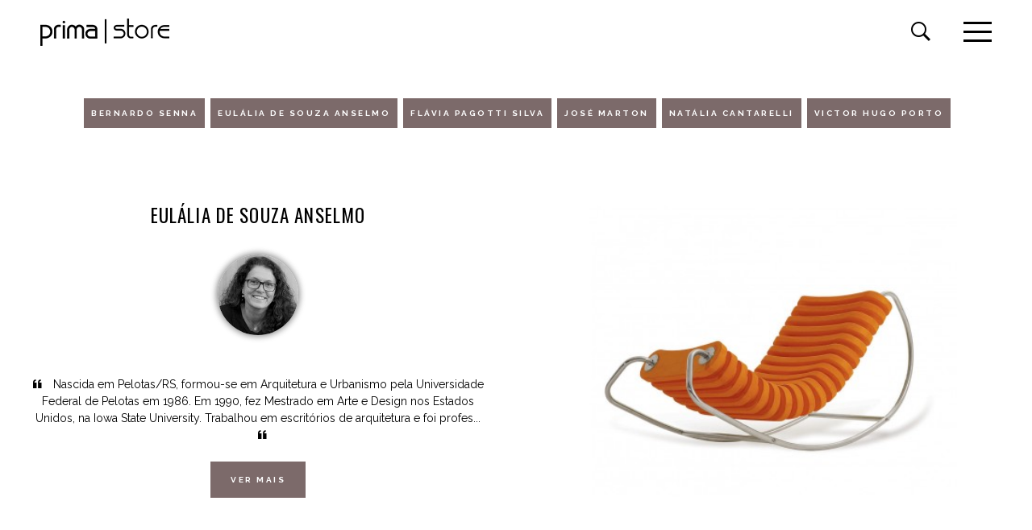

--- FILE ---
content_type: text/html; charset=UTF-8
request_url: http://primastore.com.br/designers
body_size: 40106
content:
<!DOCTYPE html>
<html lang="en">
    <head>
        <meta charset="utf-8">
        <title>
            PrimaStore
        </title>
        <meta content="" name="description">
        <meta content="" name="author">
        <meta content="" name="keywords">
        <meta content="height=device-height, width=device-width, initial-scale=1.0, minimum-scale=1.0, maximum-scale=1.0, user-scalable=no" name="viewport">
        <!-- The Dive, The Template v1.0 || ex nihilo || October 2017 -->
        <!-- style start -->
        <link href="http://primastore.com.br/assets/site/css/plugins.css" media="all" rel="stylesheet" type="text/css">
        <link href="http://primastore.com.br/assets/site/css/style.css" media="all" rel="stylesheet" type="text/css"><!-- style end -->
        <link rel="shortcut icon" href="http://primastore.com.br/assets/site/img/poltronaflor.png" />
        <!-- google fonts start -->
        <link href="http://fonts.googleapis.com/css?family=Raleway:100,200,300,400,500,600,700,800,900%7COswald:300,400,700" rel="stylesheet" type="text/css"><!-- google fonts end -->
        <link rel="stylesheet" type="text/css" href="http://code.ionicframework.com/ionicons/2.0.1/css/ionicons.min.css">
        <script type="text/javascript">
            function abrirPesquisa(){
                var form = document.getElementById('subscribe');
                var button = document.getElementById('submit-2');
                button.style.display = 'none';
                $('#subscribe').show("slide", { direction: "right" }, 300);
            }
        </script>
    </head>
    <body>
        <div class="col-md-12 col-xs-12 hidden-xs menu-desginer" style="position: fixed; z-index: 10; top: 10px; padding-bottom: 0px;padding-top: 92px; padding-bottom: 0px;">
            <center>
                                <a style="padding: 11px 9px !important; margin-left: 3px;" class="c-btn inverse" href="http://primastore.com.br/designerOnly/bernardo-senna" tabindex="0"><small><span>Bernardo Senna</span></small></a>
                                <a style="padding: 11px 9px !important; margin-left: 3px;" class="c-btn inverse" href="http://primastore.com.br/designerOnly/eulalia-de-souza-anselmo" tabindex="0"><small><span>Eulália de Souza Anselmo</span></small></a>
                                <a style="padding: 11px 9px !important; margin-left: 3px;" class="c-btn inverse" href="http://primastore.com.br/designerOnly/flavia-pagotti-silva" tabindex="0"><small><span>Flávia Pagotti Silva</span></small></a>
                                <a style="padding: 11px 9px !important; margin-left: 3px;" class="c-btn inverse" href="http://primastore.com.br/designerOnly/jose-marton" tabindex="0"><small><span>José Marton</span></small></a>
                                <a style="padding: 11px 9px !important; margin-left: 3px;" class="c-btn inverse" href="http://primastore.com.br/designerOnly/natalia-cantarelli" tabindex="0"><small><span>Natália Cantarelli</span></small></a>
                                <a style="padding: 11px 9px !important; margin-left: 3px;" class="c-btn inverse" href="http://primastore.com.br/designerOnly/victor-hugo-porto" tabindex="0"><small><span>Victor Hugo Porto</span></small></a>
                            </center>
        </div>
        <!-- preloader start -->
        <div class="preloader-bg"></div>
        <div id="preloader">
            <div id="preloader-status">
                <div class="preloader-position loader">
                    <span></span>
                </div>
            </div>
        </div><!-- preloader end -->
        <!-- logo start -->
        <div id="menu">
            <a class="logo logo-light" href="http://primastore.com.br">
            <div class="logo-img fadeIn-element"></div></a><!-- logo end -->
            <!-- navigation start -->
            <div class="navigation-fire main-menu main-menu-light fadeIn-element">
                <span></span>
            </div>
            <div id="search">
                <button style="background:none;border:none;height:30px;" id="submit-2" type="button" onclick="abrirPesquisa();"><i class="ion-ios-search-strong"></i></button>
                <form action="#" id="subscribe" method="post" name="subscribe" style="display: none;">
                    <input class="subscribe-requiredField" id="subscribe-name" name="subscribe-name" type="text">  
                    <button style="background:none;border:none;height:30px;margin-left: 240px;margin-top: -50px !important;" id="submit-2" type="submit"><i class="ion-ios-search-strong"></i></button>
                </form>
            </div>
        </div>
        <nav class="navigation-menu">
            <!-- center container menu start -->
            <div class="center-container-menu">
                <!-- center block menu start -->
                <div class="center-block-menu">
                    <ul class="brackets">
                        <li>
                            <a class="menu-state" href="http://primastore.com.br">Home</a>
                        </li>
                        <li>
                            <a class="menu-state" href="http://primastore.com.br/sobre">Sobre</a>
                        </li>
                        <li>
                            <a class="menu-state" href="http://primastore.com.br/blog">Blog</a>
                        </li>
                        <li>
                            <a class="menu-state" href="http://primastore.com.br/colecoes">Coleções</a>
                        </li>
                        <li>
                            <a class="menu-state" href="http://primastore.com.br/designers">Designers</a>
                        </li>
                        <li>
                            <a class="menu-state" href="http://primastore.com.br/contato">Contato</a>
                        </li>
                        <li class="last">
                            <a class="menu-state" href="http://www.primadesign.com.br/" target="_blank">PrimaDesign</a>
                            <a class="menu-state" href="http://www.primachoice.com.br/" target="_blank">PrimaChoice</a>
                        </li>
                        <li class="last">
                            <a class="menu-state" href="http://primastore.com.br/language/pt" >Português</a>
                            <a class="menu-state" href="http://primastore.com.br/language/en" >English</a>
                            <a class="menu-state" href="http://primastore.com.br/language/es" >Español</a>
                        </li>
                    </ul>
                </div><!-- center block menu end -->
            </div><!-- center container menu end -->
        </nav><!-- navigation end -->
        <!-- fullPage start -->
        <div id="fullpage">
                                                                        <div class="section" id="2">
                <!-- container start -->
                <div class="container-fluid sections">
                    <!-- row start -->
                    <div class="row">
                        <!-- col start -->
                                                                        <div class="col-md-6 col-sm-6 nopadding">
                            <!-- slick right about start -->
                            <div class="slick-right-about">
                                <!-- about content 4 start -->
                                <div class="img-fullwidth-wrapper">
                                    <div class="about-content">
                                        <div class="about-content-inner about-content-inner-testimonials">
                                            <!-- testimonials start -->
                                            <div class="text-title text-title-secondary text-title-secondary-testimonials">
                                                <h4 style="padding: 0 0 25px 0 !important;">
                                                    Eulália de Souza Anselmo
                                                </h4>
                                            </div>
                                            <div class="owl-carousel testimonials-carousel">
                                                <!-- testimonials quote 1 start -->
                                                <div class="testimonials-quote">
                                                    <div class="testimonials-quote-img">
                                                        <img alt="Testimonials image" class="testimonials-quote-img" src="https://www.primastore.com.br//storage/images/eulalia-de-souza-anselmo-jws.jpg">
                                                    </div>
                                                    <p style="padding: 21px 0 2px 0;">
                                                        <span class="section-testimonials quote-mark-l ion-quote"></span>                                                         Nascida em Pelotas/RS, formou-se em Arquitetura e Urbanismo pela Universidade Federal de Pelotas em 1986. Em 1990, fez Mestrado em Arte e Design nos Estados Unidos, na Iowa State University. Trabalhou em escrit&oacute;rios de arquitetura e foi profes...
                                                        <span class="section-testimonials quote-mark-r ion-quote"></span>
                                                    </p>
                                                    <a class="c-btn inverse" href="http://primastore.com.br/designerOnly/eulalia-de-souza-anselmo"><span>Ver mais</span></a>
                                                </div><!-- testimonials quote 1 end -->
                                            </div><!-- testimonials end -->
                                        </div>
                                    </div>
                                </div><!-- about content 4 end -->
                            </div><!-- slick right about end -->
                        </div><!-- col end -->
                        <div class="col-md-6 col-sm-6 nopadding">
                            <!-- slick services start -->
                            <div class="slick-services overlay overlay-inverse-dark-35">
                                    <!-- services carousel item 3 img start -->
                                                                        <a href="http://primastore.com.br/produto/anelideos">
                                        <div class="slick-left-about overlay overlay-inverse-dark-35">
                                        <!-- slick left about item img start -->
                                        <div class="img-fullwidth-wrapper">
                                            <div class="img-fullwidth img-fullwidth-all img-fullwidth-about-carousel-39" style="background-image: url(https://www.primastore.com.br//storage/images/v2/anelideos-balanco-azul-810-6-tqp.jpg)"></div>
                                        </div><!-- slick left about item img end -->
                                    </div><!-- slick left about end -->
                                    </a>
                                                                        <a href="http://primastore.com.br/produto/anelideos">
                                        <div class="slick-left-about overlay overlay-inverse-dark-35">
                                        <!-- slick left about item img start -->
                                        <div class="img-fullwidth-wrapper">
                                            <div class="img-fullwidth img-fullwidth-all img-fullwidth-about-carousel-145" style="background-image: url(https://www.primastore.com.br//storage/images/v2/anelideos-balanco-laranja-810-gnf.jpg)"></div>
                                        </div><!-- slick left about item img end -->
                                    </div><!-- slick left about end -->
                                    </a>
                                                                        <a href="http://primastore.com.br/produto/anelideos">
                                        <div class="slick-left-about overlay overlay-inverse-dark-35">
                                        <!-- slick left about item img start -->
                                        <div class="img-fullwidth-wrapper">
                                            <div class="img-fullwidth img-fullwidth-all img-fullwidth-about-carousel-146" style="background-image: url(https://www.primastore.com.br//storage/images/v2/anelideos-balanco-verde-810-8xt.jpg)"></div>
                                        </div><!-- slick left about item img end -->
                                    </div><!-- slick left about end -->
                                    </a>
                                                                </div><!-- slick services end -->
                        </div><!-- col end -->
                        <!-- col start -->
                                            </div><!-- row end -->
                    
                </div><!-- container end -->
            </div><!-- section about end -->
                                                            <div class="section" id="3">
                <!-- container start -->
                <div class="container-fluid sections">
                    <!-- row start -->
                    <div class="row">
                        <!-- col start -->
                                                <div class="col-md-6 col-sm-6 nopadding">
                            <!-- slick services start -->
                            <div class="slick-services overlay overlay-inverse-dark-35">
                                    <!-- services carousel item 3 img start -->
                                                                        <a href="http://primastore.com.br/produto/bate-papo">
                                        <div class="slick-left-about overlay overlay-inverse-dark-35">
                                        <!-- slick left about item img start -->
                                        <div class="img-fullwidth-wrapper">
                                            <div class="img-fullwidth img-fullwidth-all img-fullwidth-about-carousel-134" style="background-image: url(https://www.primastore.com.br//storage/images/v2/banco-bate-papo-442-u0z.jpg)"></div>
                                        </div><!-- slick left about item img end -->
                                    </div><!-- slick left about end -->
                                    </a>
                                                                </div><!-- slick services end -->
                        </div><!-- col end -->
                        <!-- col start -->
                        <div class="col-md-6 col-sm-6 nopadding">
                            <!-- slick right about start -->
                            <div class="slick-right-about">
                                <!-- about content 4 start -->
                                <div class="img-fullwidth-wrapper">
                                    <div class="about-content">
                                        <div class="about-content-inner about-content-inner-testimonials">
                                            <!-- testimonials start -->
                                            <div class="text-title text-title-secondary text-title-secondary-testimonials">
                                                <h4 style="padding: 0 0 25px 0 !important;">
                                                    Flávia Pagotti Silva
                                                </h4>
                                            </div>
                                            <div class="owl-carousel testimonials-carousel center">
                                                <!-- testimonials quote 1 start -->
                                                <div class="testimonials-quote">
                                                    <div class="testimonials-quote-img">
                                                        <img alt="Testimonials image" class="testimonials-quote-img" src="https://www.primastore.com.br//storage/images/flavia-pagotti-silva-kyz.jpg">
                                                    </div>
                                                    <p style="padding: 21px 0 2px 0;">
                                                        <span class="section-testimonials quote-mark-l ion-quote"></span>
                                                                                                                Arquiteta formada pela FAUUSP e com Mestrado MA Design Products pela Royal College of Art em Londres. Trabalha como designer desde 2001 com o desenvolvimento de m&oacute;veis e objetos tanto em parceria com a ind&uacute;stria, como de forma independe...
                                                                                                            <span class="section-testimonials quote-mark-r ion-quote"></span>
                                                    </p>
                                                    <a class="c-btn inverse" href="http://primastore.com.br/designerOnly/flavia-pagotti-silva"><span>Ver mais</span></a>
                                                </div><!-- testimonials quote 1 end -->
                                            </div><!-- testimonials end -->
                                        </div>
                                    </div>
                                </div><!-- about content 4 end -->
                            </div><!-- slick right about end -->
                        </div><!-- col end -->
                                                                    </div><!-- row end -->
                    
                </div><!-- container end -->
            </div><!-- section about end -->
                                                            <div class="section" id="5">
                <!-- container start -->
                <div class="container-fluid sections">
                    <!-- row start -->
                    <div class="row">
                        <!-- col start -->
                                                                        <div class="col-md-6 col-sm-6 nopadding">
                            <!-- slick right about start -->
                            <div class="slick-right-about">
                                <!-- about content 4 start -->
                                <div class="img-fullwidth-wrapper">
                                    <div class="about-content">
                                        <div class="about-content-inner about-content-inner-testimonials">
                                            <!-- testimonials start -->
                                            <div class="text-title text-title-secondary text-title-secondary-testimonials">
                                                <h4 style="padding: 0 0 25px 0 !important;">
                                                    José Marton
                                                </h4>
                                            </div>
                                            <div class="owl-carousel testimonials-carousel">
                                                <!-- testimonials quote 1 start -->
                                                <div class="testimonials-quote">
                                                    <div class="testimonials-quote-img">
                                                        <img alt="Testimonials image" class="testimonials-quote-img" src="https://www.primastore.com.br//storage/images/jose-marton-msv.jpg">
                                                    </div>
                                                    <p style="padding: 21px 0 2px 0;">
                                                        <span class="section-testimonials quote-mark-l ion-quote"></span>                                                         Natural de Cajobi, interior de S&atilde;o Paulo, formou-se em artes pl&aacute;sticas (1988) pela Faculdade Santa Marcelina, S&atilde;o Paulo. Diretor criativo da Marton + Marton, &eacute; respons&aacute;vel tamb&eacute;m por projetos de design, como...
                                                        <span class="section-testimonials quote-mark-r ion-quote"></span>
                                                    </p>
                                                    <a class="c-btn inverse" href="http://primastore.com.br/designerOnly/jose-marton"><span>Ver mais</span></a>
                                                </div><!-- testimonials quote 1 end -->
                                            </div><!-- testimonials end -->
                                        </div>
                                    </div>
                                </div><!-- about content 4 end -->
                            </div><!-- slick right about end -->
                        </div><!-- col end -->
                        <div class="col-md-6 col-sm-6 nopadding">
                            <!-- slick services start -->
                            <div class="slick-services overlay overlay-inverse-dark-35">
                                    <!-- services carousel item 3 img start -->
                                                                        <a href="http://primastore.com.br/produto/quebra-cabeca">
                                        <div class="slick-left-about overlay overlay-inverse-dark-35">
                                        <!-- slick left about item img start -->
                                        <div class="img-fullwidth-wrapper">
                                            <div class="img-fullwidth img-fullwidth-all img-fullwidth-about-carousel-86" style="background-image: url(https://www.primastore.com.br//storage/images/v2/quebra-cabeca-liga-pontos-lkk.jpg)"></div>
                                        </div><!-- slick left about item img end -->
                                    </div><!-- slick left about end -->
                                    </a>
                                                                        <a href="http://primastore.com.br/produto/quebra-cabeca">
                                        <div class="slick-left-about overlay overlay-inverse-dark-35">
                                        <!-- slick left about item img start -->
                                        <div class="img-fullwidth-wrapper">
                                            <div class="img-fullwidth img-fullwidth-all img-fullwidth-about-carousel-87" style="background-image: url(https://www.primastore.com.br//storage/images/v2/quebra-cabeca-labirinto-ulg.jpg)"></div>
                                        </div><!-- slick left about item img end -->
                                    </div><!-- slick left about end -->
                                    </a>
                                                                        <a href="http://primastore.com.br/produto/quebra-cabeca">
                                        <div class="slick-left-about overlay overlay-inverse-dark-35">
                                        <!-- slick left about item img start -->
                                        <div class="img-fullwidth-wrapper">
                                            <div class="img-fullwidth img-fullwidth-all img-fullwidth-about-carousel-88" style="background-image: url(https://www.primastore.com.br//storage/images/v2/quebra-cabeca-palavras-cruzadas-3yf.jpg)"></div>
                                        </div><!-- slick left about item img end -->
                                    </div><!-- slick left about end -->
                                    </a>
                                                                        <a href="http://primastore.com.br/produto/quebra-cabeca">
                                        <div class="slick-left-about overlay overlay-inverse-dark-35">
                                        <!-- slick left about item img start -->
                                        <div class="img-fullwidth-wrapper">
                                            <div class="img-fullwidth img-fullwidth-all img-fullwidth-about-carousel-89" style="background-image: url(https://www.primastore.com.br//storage/images/v2/quebra-cabeca-pet-mesa-440-e-banco-441-1-03u.jpg)"></div>
                                        </div><!-- slick left about item img end -->
                                    </div><!-- slick left about end -->
                                    </a>
                                                                        <a href="http://primastore.com.br/produto/quebra-cabeca">
                                        <div class="slick-left-about overlay overlay-inverse-dark-35">
                                        <!-- slick left about item img start -->
                                        <div class="img-fullwidth-wrapper">
                                            <div class="img-fullwidth img-fullwidth-all img-fullwidth-about-carousel-90" style="background-image: url(https://www.primastore.com.br//storage/images/v2/quebra-cabeca-pet-mesa-440-zxd.jpg)"></div>
                                        </div><!-- slick left about item img end -->
                                    </div><!-- slick left about end -->
                                    </a>
                                                                        <a href="http://primastore.com.br/produto/quebra-cabeca">
                                        <div class="slick-left-about overlay overlay-inverse-dark-35">
                                        <!-- slick left about item img start -->
                                        <div class="img-fullwidth-wrapper">
                                            <div class="img-fullwidth img-fullwidth-all img-fullwidth-about-carousel-91" style="background-image: url(https://www.primastore.com.br//storage/images/v2/quebra-cabeca-pinus-mesa-440-e-banco-441-1-yvs.JPG)"></div>
                                        </div><!-- slick left about item img end -->
                                    </div><!-- slick left about end -->
                                    </a>
                                                                        <a href="http://primastore.com.br/produto/quebra-cabeca">
                                        <div class="slick-left-about overlay overlay-inverse-dark-35">
                                        <!-- slick left about item img start -->
                                        <div class="img-fullwidth-wrapper">
                                            <div class="img-fullwidth img-fullwidth-all img-fullwidth-about-carousel-92" style="background-image: url(https://www.primastore.com.br//storage/images/v2/quebra-cabeca-pet-mesa-440-e-banco-441-2-wqv.jpg)"></div>
                                        </div><!-- slick left about item img end -->
                                    </div><!-- slick left about end -->
                                    </a>
                                                                        <a href="http://primastore.com.br/produto/quebra-cabeca">
                                        <div class="slick-left-about overlay overlay-inverse-dark-35">
                                        <!-- slick left about item img start -->
                                        <div class="img-fullwidth-wrapper">
                                            <div class="img-fullwidth img-fullwidth-all img-fullwidth-about-carousel-93" style="background-image: url(https://www.primastore.com.br//storage/images/v2/quebra-cabeca-pinus-mesa-440-e-banco-441-2-cwz.jpg)"></div>
                                        </div><!-- slick left about item img end -->
                                    </div><!-- slick left about end -->
                                    </a>
                                                                </div><!-- slick services end -->
                        </div><!-- col end -->
                        <!-- col start -->
                                            </div><!-- row end -->
                    
                </div><!-- container end -->
            </div><!-- section about end -->
                                                            <div class="section" id="4">
                <!-- container start -->
                <div class="container-fluid sections">
                    <!-- row start -->
                    <div class="row">
                        <!-- col start -->
                                                <div class="col-md-6 col-sm-6 nopadding">
                            <!-- slick services start -->
                            <div class="slick-services overlay overlay-inverse-dark-35">
                                    <!-- services carousel item 3 img start -->
                                                                        <a href="http://primastore.com.br/produto/arco-iris">
                                        <div class="slick-left-about overlay overlay-inverse-dark-35">
                                        <!-- slick left about item img start -->
                                        <div class="img-fullwidth-wrapper">
                                            <div class="img-fullwidth img-fullwidth-all img-fullwidth-about-carousel-142" style="background-image: url(https://www.primastore.com.br//storage/images/v2/arco-iris-1003-7dr.jpg)"></div>
                                        </div><!-- slick left about item img end -->
                                    </div><!-- slick left about end -->
                                    </a>
                                                                </div><!-- slick services end -->
                        </div><!-- col end -->
                        <!-- col start -->
                        <div class="col-md-6 col-sm-6 nopadding">
                            <!-- slick right about start -->
                            <div class="slick-right-about">
                                <!-- about content 4 start -->
                                <div class="img-fullwidth-wrapper">
                                    <div class="about-content">
                                        <div class="about-content-inner about-content-inner-testimonials">
                                            <!-- testimonials start -->
                                            <div class="text-title text-title-secondary text-title-secondary-testimonials">
                                                <h4 style="padding: 0 0 25px 0 !important;">
                                                    Natália Cantarelli
                                                </h4>
                                            </div>
                                            <div class="owl-carousel testimonials-carousel center">
                                                <!-- testimonials quote 1 start -->
                                                <div class="testimonials-quote">
                                                    <div class="testimonials-quote-img">
                                                        <img alt="Testimonials image" class="testimonials-quote-img" src="https://www.primastore.com.br//storage/images/natalia-cantarelli-mwq.jpg">
                                                    </div>
                                                    <p style="padding: 21px 0 2px 0;">
                                                        <span class="section-testimonials quote-mark-l ion-quote"></span>
                                                                                                                A uruguaia Natalia Cantarelli estudou agronomia e trabalhou na &aacute;rea por 7 anos. Quando passou a dedicar-se &agrave;s artes, formou-se com Ana Baxter, com quem aprendeu e trabalhou. Conheceu o bordado e o rapping, pesquisando e desenvolvendo um...
                                                                                                            <span class="section-testimonials quote-mark-r ion-quote"></span>
                                                    </p>
                                                    <a class="c-btn inverse" href="http://primastore.com.br/designerOnly/natalia-cantarelli"><span>Ver mais</span></a>
                                                </div><!-- testimonials quote 1 end -->
                                            </div><!-- testimonials end -->
                                        </div>
                                    </div>
                                </div><!-- about content 4 end -->
                            </div><!-- slick right about end -->
                        </div><!-- col end -->
                                                                    </div><!-- row end -->
                    
                </div><!-- container end -->
            </div><!-- section about end -->
                                                            <div class="section" id="8">
                <!-- container start -->
                <div class="container-fluid sections">
                    <!-- row start -->
                    <div class="row">
                        <!-- col start -->
                                                                        <div class="col-md-6 col-sm-6 nopadding">
                            <!-- slick right about start -->
                            <div class="slick-right-about">
                                <!-- about content 4 start -->
                                <div class="img-fullwidth-wrapper">
                                    <div class="about-content">
                                        <div class="about-content-inner about-content-inner-testimonials">
                                            <!-- testimonials start -->
                                            <div class="text-title text-title-secondary text-title-secondary-testimonials">
                                                <h4 style="padding: 0 0 25px 0 !important;">
                                                    Victor Hugo Porto
                                                </h4>
                                            </div>
                                            <div class="owl-carousel testimonials-carousel">
                                                <!-- testimonials quote 1 start -->
                                                <div class="testimonials-quote">
                                                    <div class="testimonials-quote-img">
                                                        <img alt="Testimonials image" class="testimonials-quote-img" src="https://www.primastore.com.br//storage/images/victor-hugo-4ml.jpg">
                                                    </div>
                                                    <p style="padding: 21px 0 2px 0;">
                                                        <span class="section-testimonials quote-mark-l ion-quote"></span>                                                         Nascido na cidade de Caxias do Sul/RS, tem como nome art&iacute;stico Victor Hugo. Apaixonado pelo desenho desde crian&ccedil;a, come&ccedil;ou a trabalhar como auxiliar de vitrinista aos 13 anos de idade, da&iacute; por diante n&atilde;o parou mais...
                                                        <span class="section-testimonials quote-mark-r ion-quote"></span>
                                                    </p>
                                                    <a class="c-btn inverse" href="http://primastore.com.br/designerOnly/victor-hugo-porto"><span>Ver mais</span></a>
                                                </div><!-- testimonials quote 1 end -->
                                            </div><!-- testimonials end -->
                                        </div>
                                    </div>
                                </div><!-- about content 4 end -->
                            </div><!-- slick right about end -->
                        </div><!-- col end -->
                        <div class="col-md-6 col-sm-6 nopadding">
                            <!-- slick services start -->
                            <div class="slick-services overlay overlay-inverse-dark-35">
                                    <!-- services carousel item 3 img start -->
                                                                        <a href="http://primastore.com.br/produto/abrazo">
                                        <div class="slick-left-about overlay overlay-inverse-dark-35">
                                        <!-- slick left about item img start -->
                                        <div class="img-fullwidth-wrapper">
                                            <div class="img-fullwidth img-fullwidth-all img-fullwidth-about-carousel-101" style="background-image: url(https://www.primastore.com.br//storage/images/v2/abraco-de-artista-victor-hugo-930bg-1-dgl.jpg)"></div>
                                        </div><!-- slick left about item img end -->
                                    </div><!-- slick left about end -->
                                    </a>
                                                                        <a href="http://primastore.com.br/produto/abrazo">
                                        <div class="slick-left-about overlay overlay-inverse-dark-35">
                                        <!-- slick left about item img start -->
                                        <div class="img-fullwidth-wrapper">
                                            <div class="img-fullwidth img-fullwidth-all img-fullwidth-about-carousel-102" style="background-image: url(https://www.primastore.com.br//storage/images/v2/abraco-de-artista-victor-hugo-930bg-2-8lj.jpg)"></div>
                                        </div><!-- slick left about item img end -->
                                    </div><!-- slick left about end -->
                                    </a>
                                                                        <a href="http://primastore.com.br/produto/abrazo">
                                        <div class="slick-left-about overlay overlay-inverse-dark-35">
                                        <!-- slick left about item img start -->
                                        <div class="img-fullwidth-wrapper">
                                            <div class="img-fullwidth img-fullwidth-all img-fullwidth-about-carousel-103" style="background-image: url(https://www.primastore.com.br//storage/images/v2/abraco-de-artista-victor-hugo-930bg-3-bkg.jpg)"></div>
                                        </div><!-- slick left about item img end -->
                                    </div><!-- slick left about end -->
                                    </a>
                                                                </div><!-- slick services end -->
                        </div><!-- col end -->
                        <!-- col start -->
                                            </div><!-- row end -->
                    
                </div><!-- container end -->
            </div><!-- section about end -->
                                </div>
        <script src="http://primastore.com.br/assets/site/js/plugins.js" type="text/javascript">
        </script> 
        <script src="http://primastore.com.br/assets/site/js/the-dive-the-template.js">
        </script><!-- scripts end -->
    </body>
</html>

--- FILE ---
content_type: text/css
request_url: http://primastore.com.br/assets/site/css/style.css
body_size: 107577
content:
/*
  [CSS Index]

  ---

  Template Name: The Dive || The Template
  Author:  ex-nihilo
  Version: 1.0
*/


/*
  1. TEMPLATE BACKGROUNDS
    1.1. section IMG BACKGROUND
	1.2. ken burns slideshow IMG BACKGROUND
	1.3. hero slider IMG BACKGROUND
	1.4. hero split slider IMG BACKGROUND
	1.5. home multiple images IMG BACKGROUND
	1.6. home multiple images slider IMG BACKGROUND
	1.7. home carousel slider IMG BACKGROUND
	1.8. works IMG carousel IMG BACKGROUND
	1.9. about IMG BACKGROUND
	1.10. services IMG BACKGROUND
	1.11. news IMG carousel IMG BACKGROUND
	1.12. news panel left bg IMG BACKGROUND
  2. reset
  3. layout
  4. center container
  5. section
  6. shadow
  7. hero container
    7.1. hero bg
	7.2. hero fullscreen FIX
  8. slick fullscreen, slick fullscreen SPLIT
  9. ken burns slideshow
  10. YouTube video
  11. HTML5 video
  12. Vimeo video
  13. Slick v1.6.0 CUSTOM
	13.1. slick slide flickering FIX
	13.2. slick left, slick right
	13.3. slick left about, slick right about
	13.4. slick navigation
  14. Owl Carousel v2.2.0 CUSTOM
    14.1. Owl Carousel navigation
  15. contact info
  16. link underline
  17. button effect
  18. testimonials
  19. services accordion
  20. newsletter form
      20.1. newsletter placeholders
  21. social icons
  22. fullwidth IMG
  23. preloader
  24. about content
  25. split border
  26. fullPage section
    26.1. section IMG
  27. introduction
  28. section title
  29. home multiple images
  30. news IMG carousel
    30.1. news IMG carousel items
  31. works IMG carousel
    31.1. works IMG carousel items
	  31.2. Magnific Popup v1.0.0 CUSTOM
  32. skills bar
  33. facts counter
  34. news MORE carousel items
    34.1. news panel left
      34.1.1. news panel left bg
    34.2. news panel right
  35. logo
  36. navigation brackets
  37. navigation
    37.1. main menu
  38. home carousel slider
*/


/* 1. TEMPLATE BACKGROUNDS */
/* 1.1. section IMG BACKGROUND */
.section-bg-home {
background-image: url(../img/background/section-bg-home.jpg);
}

.section-bg-home.light {
background-image: url(../img/background/section-bg-home-light.jpg);
}

.section-bg-contact {
background-image: url(../img/1920x1280.jpeg);
}


/* 1.2. ken burns slideshow IMG BACKGROUND */
.kenburns-slide-1 {
background-image: url(../img/background/kenburns-bg-1.jpg);
}

.kenburns-slide-2 {
background-image: url(../img/background/kenburns-bg-2.jpg);
}

.kenburns-slide-3 {
background-image: url(../img/background/kenburns-bg-3.jpg);
}

.kenburns-slide-4 {
background-image: url(../img/background/kenburns-bg-4.jpg);
}

.kenburns-slide-5 {
background-image: url(../img/background/kenburns-bg-4.jpg);
}

.kenburns-slide-6 {
background-image: url(../img/background/kenburns-bg-4.jpg);
}


/* 1.3. hero slider IMG BACKGROUND */
.bg-img-1 {
background-image: url(../img/anelideos2.jpg);
}

.bg-img-2 {
background-image: url(../img/anelideos3.jpg);
}

/* 1.4. hero split slider IMG BACKGROUND */
.bg-split-img-1 {
background-image: url(../img/background/hero-split-bg-1.jpg);
}

.bg-split-img-2 {
background-image: url(../img/background/hero-split-bg-2.jpg);
}

.bg-split-img-3 {
background-image: url(../img/background/hero-split-bg-3.jpg);
}

.bg-split-img-4 {
background-image: url(../img/background/hero-split-bg-4.jpg);
}

.bg-split-img-5 {
background-image: url(../img/background/hero-split-bg-4.jpg);
}

.bg-split-img-6 {
background-image: url(../img/background/hero-split-bg-4.jpg);
}


/* 1.5. home multiple images IMG BACKGROUND */
.home-img-top-left {
background-image: url(../img/background/home-img-top-left.jpg);
}

.home-img-top-center {
background-image: url(../img/background/home-img-top-center.jpg);
}

.home-img-top-right {
background-image: url(../img/background/home-img-top-right.jpg);
}

.home-img-bottom-left {
background-image: url(../img/background/home-img-bottom-left.jpg);
}

.home-img-bottom-center {
background-image: url(../img/background/home-img-bottom-center.jpg);
}

.home-img-bottom-right {
background-image: url(../img/background/home-img-bottom-right.jpg);
}


/* 1.6. home multiple images slider IMG BACKGROUND */
.home-img-top-left-2 {
background-image: url(../img/background/home-img-top-left-2.jpg);
}

.home-img-top-center-2 {
background-image: url(../img/background/home-img-top-center-2.jpg);
}

.home-img-top-right-2 {
background-image: url(../img/background/home-img-top-right-2.jpg);
}

.home-img-bottom-left-2 {
background-image: url(../img/background/home-img-bottom-left-2.jpg);
}

.home-img-bottom-center-2 {
background-image: url(../img/background/home-img-bottom-center-2.jpg);
}

.home-img-bottom-right-2 {
background-image: url(../img/background/home-img-bottom-right-2.jpg);
}


/* 1.7. home carousel slider IMG BACKGROUND */
.home-page-img-item-1 {
background-image: url(../img/background/home-page-img-item-1.jpg);
}

.home-page-img-item-2 {
background-image: url(../img/background/home-page-img-item-2.jpg);
}

.home-page-img-item-3 {
background-image: url(../img/background/home-page-img-item-3.jpg);
}

.home-page-img-item-4 {
background-image: url(../img/background/home-page-img-item-4.jpg);
}

.home-page-img-item-5 {
background-image: url(../img/background/home-page-img-item-5.jpg);
}

.home-page-img-item-6 {
background-image: url(../img/background/home-page-img-item-6.jpg);
}

.home-page-img-item-7 {
background-image: url(../img/background/home-page-img-item-7.jpg);
}


/* 1.8. works IMG carousel IMG BACKGROUND */
.works-page-img-carousel-item-1 {
background-image: url(../img/ambiente1.jpg);
}

.works-page-img-carousel-item-2 {
background-image: url(../img/ambiente2.jpg);
}

.works-page-img-carousel-item-3 {
background-image: url(../img/ambiente3.jpg);
}

.works-page-img-carousel-item-4 {
background-image: url(../img/ambiente4.jpg);
}

.works-page-img-carousel-item-5 {
background-image: url(../img/ambiente5.jpg);
}

.works-page-img-carousel-item-6 {
background-image: url(../img/ambiente6.jpg);
}


/* 1.9. about IMG BACKGROUND */
.img-fullwidth-about-carousel-1 {
background-image: url(../img/cadeirareno.jpg);
}

.img-fullwidth-about-carousel-2 {
background-image: url(../img/poltronaflor.jpg);
}

.img-fullwidth-about-carousel-3 {
background-image: url(../img/petisqueirasimpressoes.jpg);
}

.img-fullwidth-about-carousel-4 {
background-image: url(../img/cadeiraarcoiris.jpg);
}

.img-fullwidth-about-carousel-5 {
background-image: url(../img/mesaquebracabeca.jpg);
}

.img-fullwidth-about-carousel-6 {
background-image: url(../img/cadeirareno.jpg);
}

.img-fullwidth-lojas-carousel-1 {
  /*1920x2280*/
background-image: url(../img/lojas.jpg);
}

/* 1.10. services IMG BACKGROUND */
.img-fullwidth-services-carousel-1 {
  /*1920x2280*/
background-image: url(../img/sofavimeiro.jpg);
}

.img-fullwidth-services-carousel-2 {
  /*1920x2280*/
background-image: url(../img/sofavimeiro.jpg);
}

.img-fullwidth-services-carousel-3 {
  /*1920x2280*/
background-image: url(../img/sofavimeiro.jpg);
}


/* 1.11. news IMG carousel IMG BACKGROUND */
.news-page-img-carousel-item-1 {
background-image: url(../img/ambiente1.jpg);
}

.news-page-img-carousel-item-2 {
background-image: url(../img/ambiente2.jpg);
}

.news-page-img-carousel-item-3 {
background-image: url(../img/ambiente3.jpg);
}

.news-page-img-carousel-item-4 {
background-image: url(../img/ambiente4.jpg);
}

.news-page-img-carousel-item-5 {
background-image: url(../img/ambiente4.jpg);
}

.news-page-img-carousel-item-6 {
background-image: url(../img/ambiente4.jpg);
}


/* 1.12. news panel left bg IMG BACKGROUND */
.panel-left-1.panel-left-bg-1 {
background-image: url(../img/ambiente1.jpg);
}

.panel-left-2.panel-left-bg-2 {
background-image: url(../img/ambiente2.jpg);
}

.panel-left-3.panel-left-bg-3 {
background-image: url(../img/ambiente3.jpg);
}

.panel-left-4.panel-left-bg-4 {
background-image: url(../img/ambiente4.jpg);
}

.panel-left-5.panel-left-bg-5 {
background-image: url(../img/ambiente5.jpg);
}

.panel-left-6.panel-left-bg-6 {
background-image: url(../img/ambiente6.jpg);
}


/* 2. reset */
html, body, div, span, applet, object, iframe, h1, h2, h3, h4, h5, h6, p, blockquote, pre, a, abbr, acronym, address, big, cite, code, del, dfn, em, img, ins, kbd, q, s, samp, small, strike, strong, sub, sup, tt, var, b, u, i, center, dl, dt, dd, ol, ul, li, fieldset, form, label, legend, table, caption, tbody, tfoot, thead, tr, th, td, article, aside, canvas, details, embed, figure, figcaption, footer, header, hgroup, menu, nav, output, ruby, section, summary, time, mark, audio, video {
margin: 0;
padding: 0;
border: 0;
font-size: 100%;
font: inherit;
vertical-align: baseline;
}

html, body {
height: 100%;
line-height: 170%;
}

body {
/* line-height: 1; */
}

article, aside, details, figcaption, figure, footer, header, hgroup, menu, nav, section {
display: block;
}

ol, ul {
list-style: none;
}

blockquote, q {
quotes: none;
}

blockquote:before, blockquote:after, q:before, q:after {
content: "";
content: none;
}

table {
border-collapse: collapse;
border-spacing: 0;
}

*:focus {
outline: none;
}

/* remove dotted outline from links,
button and input element */
a:focus, a:active,
button::-moz-focus-inner,
input[type="reset"]::-moz-focus-inner,
input[type="button"]::-moz-focus-inner,
input[type="submit"]::-moz-focus-inner {
border: 0;
outline: 0;
}


/* 3. layout */
body {
font-family: 'Raleway', sans-serif;
font-size: 14px;
line-height: 1.5;
font-style: normal;
font-weight: 400;
background: #111;
 -webkit-font-smoothing: antialiased;
-moz-osx-font-smoothing: grayscale;
-webkit-text-size-adjust: 100%;
   -moz-text-size-adjust: 100%;
    -ms-text-size-adjust: 100%;
width: 100%;
height: 100%;
overflow-x: hidden;
overflow-y: auto;
margin: 0;
padding: 0;
}

a {
text-decoration: none;
outline: none;
 -webkit-font-smoothing: antialiased;
-moz-osx-font-smoothing: grayscale;
-webkit-text-size-adjust: 100%;
   -moz-text-size-adjust: 100%;
    -ms-text-size-adjust: 100%;
}

a:hover,
a:visited,
a:active,
a:focus {
text-decoration: none;
outline: none;
}

p {
 -webkit-font-smoothing: antialiased;
-moz-osx-font-smoothing: grayscale;
-webkit-text-size-adjust: 100%;
   -moz-text-size-adjust: 100%;
    -ms-text-size-adjust: 100%;
}

p a {
text-decoration: none;
font-style: italic;
outline: none;
-webkit-transition: all 0.5s linear;
   -moz-transition: all 0.5s linear;
    -ms-transition: all 0.5s linear;
     -o-transition: all 0.5s linear;
        transition: all 0.5s linear;
}

p a:hover {
text-decoration: none;
outline: none;
-webkit-transition: all 0.5s linear;
   -moz-transition: all 0.5s linear;
    -ms-transition: all 0.5s linear;
     -o-transition: all 0.5s linear;
        transition: all 0.5s linear;
}

strong {
font-weight: bold;
}

::-moz-selection { background: #111; color: #fff; }
     ::selection { background: #111; color: #fff; }


/* 4. center container */
.center-container {
position: absolute;
display: table;
table-layout: fixed;
width: 100%;
height: 100%;
background: none;
}

.center-block {
display: table-cell;
vertical-align: middle;
}

.center-container-menu {
position: relative;
display: table;
width: 100%;
height: 100%;
}

.center-block-menu {
display: table-cell;
vertical-align: middle;
}


/* 5. section */
.sections {
position: relative;
z-index: 5;
}

.nopadding {
padding: 0!important;
margin: 0!important;
}


/* 6. shadow */
.overlay:before {
content: "";
position: absolute;
display: block;
top: 0;
left: 0;
bottom: 0;
right: 0;
-webkit-pointer-events: none;
   -moz-pointer-events: none;
        pointer-events: none;
z-index: 1;
}

.overlay-video:before {
content: "";
position: absolute;
display: block;
top: 0;
left: 0;
bottom: 0;
right: 0;
-webkit-pointer-events: auto;
   -moz-pointer-events: auto;
        pointer-events: auto;
z-index: 1;
}

.overlay-dark-35:before {
background: -moz-linear-gradient(top, rgba(0, 0, 0, .25) 0%, rgba(0, 0, 0, .1) 100%);
background: -webkit-linear-gradient(top, rgba(0, 0, 0, .10) 0%, rgba(0, 0, 0, .1) 100%);
background: linear-gradient(to bottom, rgba(0, 0, 0, .10) 0%, rgba(0, 0, 0, .1) 100%);
filter: progid:DXImageTransform.Microsoft.gradient(startColorstr='#a6000000', endColorstr='#00000000', GradientType=0);
}

.overlay-inverse-dark-35:before {
/*background: -moz-linear-gradient(bottom, rgba(0, 0, 0, .10) 0%, rgba(0, 0, 0, .1) 100%);*/
/*background: -webkit-linear-gradient(bottom, rgba(0, 0, 0, .10) 0%, rgba(0, 0, 0, .1) 100%);*/
/*background: linear-gradient(to top, rgba(0, 0, 0, .10) 0%, rgba(0, 0, 0, .1) 100%);
filter: progid:DXImageTransform.Microsoft.gradient(startColorstr='#a6000000', endColorstr='#00000000', GradientType=0);*/
}

.overlay-dark-70:before {
background: -moz-linear-gradient(bottom, rgba(0, 0, 0, .7) 0%, rgba(0, 0, 0, .1) 100%);
background: -webkit-linear-gradient(bottom, rgba(0, 0, 0, .7) 0%, rgba(0, 0, 0, .1) 100%);
background: linear-gradient(to top, rgba(0, 0, 0, .7) 0%, rgba(0, 0, 0, .1) 100%);
filter: progid:DXImageTransform.Microsoft.gradient(startColorstr='#a6000000', endColorstr='#00000000', GradientType=0);
}

.overlay-light-70:before {
background: -moz-linear-gradient(bottom, rgba(255, 255, 255, .7) 0%, rgba(255, 255, 255, .1) 100%);
background: -webkit-linear-gradient(bottom, rgba(255, 255, 255, .7) 0%, rgba(255, 255, 255, .1) 100%);
background: linear-gradient(to top, rgba(255, 255, 255, .7) 0%, rgba(255, 255, 255, .1) 100%);
filter: progid:DXImageTransform.Microsoft.gradient( startColorstr='#ffffff', endColorstr='#00ffffff',GradientType=0 );
}

.overlay-dark-90:before {
background: -moz-linear-gradient(top, rgba(0, 0, 0, .9) 0%, rgba(0, 0, 0, .1) 100%);
background: -webkit-linear-gradient(top, rgba(0, 0, 0, .9) 0%, rgba(0, 0, 0, .1) 100%);
background: linear-gradient(to bottom, rgba(0, 0, 0, .9) 0%, rgba(0, 0, 0, .1) 100%);
filter: progid:DXImageTransform.Microsoft.gradient(startColorstr='#a6000000', endColorstr='#00000000', GradientType=0);
}


/* 7. hero container */
.hero-fullscreen {
width: 100%;
height: 100%;
left: 0;
top: 0;
overflow: hidden;
z-index: 0;
}


/* 7.1. hero bg */
.hero-bg {
position: relative;
width: 100%;
height: 100%;
background-position: center center;
background-repeat: no-repeat;
-webkit-background-size: cover;
   -moz-background-size: cover;
    -ms-background-size: cover;
     -o-background-size: cover;
        background-size: cover;
}


/* 7.2. hero fullscreen FIX */
.hero-fullscreen-FIX {
width: 100%;
height: 100%;
}


/* 8. slick fullscreen, slick fullscreen SPLIT */
.slick-fullscreen-img-fill {
position: relative;
display: block;
width: 100%;
overflow: hidden;
text-align: center;
}

.slick-fullscreen-img-fill img {
position: relative;
display: inline-block;
min-width: 100%;
max-width: none;
min-height: 100%;
}

.slick-fullscreen .slick-fullscreen-item .slick-fullscreen-img-fill,
.slick-fullscreen-split .slick-fullscreen-item .slick-fullscreen-img-fill {
height: 100vh;
background: none;
}

.slick-fullscreen .slick-fullscreen-item .slick-fullscreen-img-fill .slick-fullscreen-info,
.slick-fullscreen-split .slick-fullscreen-item .slick-fullscreen-img-fill .slick-fullscreen-info {
position:absolute;
width: 100%;
height: 100%;
top: 0;
left: 0;
line-height: 100vh;
text-align: center;
}

.slick-fullscreen .slick-fullscreen-item .slick-fullscreen-img-fill .bg-img,
.slick-fullscreen-split .slick-fullscreen-item .slick-fullscreen-img-fill .bg-img {
position: relative;
width: auto;
height: 100%;
background-position: center center;
background-repeat: no-repeat;
-webkit-background-size: cover;
   -moz-background-size: cover;
    -ms-background-size: cover;
     -o-background-size: cover;
        background-size: cover;
}

.slick-fullscreen .slick-fullscreen-item .slick-fullscreen-info > div,
.slick-fullscreen-split .slick-fullscreen-item .slick-fullscreen-info > div {
display: inline-block!important;
vertical-align: middle;
}


.slick-fullscreen:hover .slick-prev,
.slick-fullscreen:hover .slick-next,
.slick-fullscreen-split:hover .slick-prev,
.slick-fullscreen-split:hover .slick-next {
        opacity: 1;
   -moz-opacity: 1;
-webkit-opacity: 1;
filter: alpha(opacity=100);
-ms-filter: "progid:DXImageTransform.Microsoft.Alpha(Opacity=100)";
}

.slick-fullscreen:hover .slick-prev,
.slick-fullscreen-split:hover .slick-prev {
left: -35px;
}

.slick-fullscreen:hover .slick-next,
.slick-fullscreen-split:hover .slick-next {
right: -35px;
}


.slick-fullscreen .slick-dots,
.slick-fullscreen-split .slick-dots {
position: absolute;
width: 100%;
height: 5px;
bottom: 0;
left: 0;
margin: 0;
padding: 0;
background: rgba(255, 255, 255, .25);
list-style-type: none;
}

.slick-fullscreen .slick-dots li button,
.slick-fullscreen-split .slick-dots li button {
display: none;
}

.slick-fullscreen .slick-dots li,
.slick-fullscreen-split .slick-dots li {
position: absolute;
float: left;
width: 0;
height: 5px;
left: -5px;
bottom: 0;
background: #fff;
}

.slick-fullscreen .slick-dots li.slick-active,
.slick-fullscreen-split .slick-dots li.slick-active {
width: 100%;
-webkit-animation: progressDots 4s both;
   -moz-animation: progressDots 4s both;
    -ms-animation: progressDots 4s both;
     -o-animation: progressDots 4s both;
        animation: progressDots 4s both;
}

@-webkit-keyframes progressDots {
  from {
    width: 0;
  }
  to {
    width: 100%;
  }
}

@keyframes progressDots {
  from {
    width: 0;
  }
  to {
    width: 100%;
  }
}

.slick-fullscreen .slick-fullscreen-item.slick-active,
.slick-fullscreen-split .slick-fullscreen-item.slick-active {
}

.slick-fullscreen,
.slick-fullscreen-split {
background: none;
}

.slick-fullscreen .slick-slide,
.slick-fullscreen-split .slick-slide {
display: none;
float: left;
height: 100%;
}

.slick-initialized .slick-slide {
display: block;
}


/* 9. ken burns slideshow */
.kenburns-slide-wrapper {
position: relative;
width: 100%;
height: 100%;
left: 0;
top: 0;
overflow: hidden;
z-index: 0;
}

.kenburns-slide {
position: absolute;
top: 0;
left: 0;
width: 100%;
height: 100%;
        opacity: 0;
   -moz-opacity: 0;
-webkit-opacity: 0;
filter: alpha(opacity=0);
-ms-filter: "progid:DXImageTransform.Microsoft.Alpha(Opacity=0)";
-webkit-animation: KenBurnsSlideShow 24s linear infinite 0s;
   -moz-animation: KenBurnsSlideShow 24s linear infinite 0s;
    -ms-animation: KenBurnsSlideShow 24s linear infinite 0s;
     -o-animation: KenBurnsSlideShow 24s linear infinite 0s;
        animation: KenBurnsSlideShow 24s linear infinite 0s;
}

.kenburns-slide-1 {
        opacity: 1;
   -moz-opacity: 1;
-webkit-opacity: 1;
filter: alpha(opacity=100);
-ms-filter: "progid:DXImageTransform.Microsoft.Alpha(Opacity=100)";
background-repeat: no-repeat;
background-position: center;
-webkit-background-size: cover;
   -moz-background-size: cover;
    -ms-background-size: cover;
     -o-background-size: cover;
        background-size: cover;
}

.kenburns-slide-2 {
-webkit-animation-delay: 6s;
   -moz-animation-delay: 6s;
    -ms-animation-delay: 6s;
     -o-animation-delay: 6s;
        animation-delay: 6s;
background-repeat: no-repeat;
background-position: center;
-webkit-background-size: cover;
   -moz-background-size: cover;
    -ms-background-size: cover;
     -o-background-size: cover;
        background-size: cover;
}

.kenburns-slide-3 {
-webkit-animation-delay: 12s;
   -moz-animation-delay: 12s;
    -ms-animation-delay: 12s;
     -o-animation-delay: 12s;
        animation-delay: 12s;
background-repeat: no-repeat;
background-position: center;
-webkit-background-size: cover;
   -moz-background-size: cover;
    -ms-background-size: cover;
     -o-background-size: cover;
        background-size: cover;
}

.kenburns-slide-4 {
-webkit-animation-delay: 18s;
   -moz-animation-delay: 18s;
    -ms-animation-delay: 18s;
     -o-animation-delay: 18s;
        animation-delay: 18s;
background-repeat: no-repeat;
background-position: center;
-webkit-background-size: cover;
   -moz-background-size: cover;
    -ms-background-size: cover;
     -o-background-size: cover;
        background-size: cover;
}

.kenburns-slide-5 {
-webkit-animation-delay: 18s;
   -moz-animation-delay: 18s;
    -ms-animation-delay: 18s;
     -o-animation-delay: 18s;
        animation-delay: 18s;
background-repeat: no-repeat;
background-position: center;
-webkit-background-size: cover;
   -moz-background-size: cover;
    -ms-background-size: cover;
     -o-background-size: cover;
        background-size: cover;
}

.kenburns-slide-6 {
-webkit-animation-delay: 18s;
   -moz-animation-delay: 18s;
    -ms-animation-delay: 18s;
     -o-animation-delay: 18s;
        animation-delay: 18s;
background-repeat: no-repeat;
background-position: center;
-webkit-background-size: cover;
   -moz-background-size: cover;
    -ms-background-size: cover;
     -o-background-size: cover;
        background-size: cover;
}

@-webkit-keyframes KenBurnsSlideShow {
  0% {
    opacity: 0;
    -webkit-transform: scale(1);
  }
 5% {
    opacity: 1
  }
 25% {
    opacity: 1;
  }
 30% {
    opacity: 0;
    -webkit-transform: scale(1.1);
  }
 100% {
    opacity: 0;
    -webkit-transformm: scale(1);
  }
}

@-moz-keyframes KenBurnsSlideShow {
  0% {
    opacity: 0;
    -moz-transform: scale(1);
  }
 5% {
    opacity: 1
  }
 25% {
    opacity: 1;
  }
 30% {
    opacity: 0;
    -moz-transform: scale(1.1);
  }
 100% {
    opacity: 0;
    -moz-transform: scale(1);
  }
}

@-o-keyframes KenBurnsSlideShow {
  0% {
    opacity: 0;
    -o-transform: scale(1);
  }
 5% {
    opacity: 1
  }
 25% {
    opacity: 1;
  }
 30% {
    opacity: 0;
    -o-transform: scale(1.1);
  }
 100% {
    opacity: 0;
    -o-transform: scale(1);
  }
}

@keyframes KenBurnsSlideShow {
  0% {
    opacity: 0;
	    transform: scale(1);
    -ms-transform: scale(1);
  }
 5% {
    opacity: 1
  }
 25% {
    opacity: 1;
  }
 30% {
    opacity: 0;
	    transform: scale(1.1);
    -ms-transform: scale(1.1);
  }
 100% {
    opacity: 0;
	    transform: scale(1);
    -ms-transform: scale(1);
  }
}


/* 10. YouTube video */
.YT-bg {
background: none;
}

@media only screen and (max-width: 880px) {
  .YT-bg {
    position: relative;
    height: 100%;
    background-image: url(../img/background/YT-bg.jpg);
    background-repeat: no-repeat;
    background-position: center;
    -webkit-background-size: cover;
       -moz-background-size: cover;
        -ms-background-size: cover;
         -o-background-size: cover;
            background-size: cover;
  }
}

.background-video {
position: absolute;
background-repeat: no-repeat;
background-position: top center;
top: 0;
right: 0;
bottom: 0;
left: 0;
overflow: hidden;
}

video,
source {
position: absolute;
min-width: 100%;
min-height: 100%;
bottom: 0;
left: 0;
}

.loaded .ytplayer-container {
display: block;
}

.ytplayer-container {
position: absolute;
min-width: 100%;
height: 100%;
top: 0;
right: 0;
bottom: 0;
left: 0;
overflow: hidden;
z-index: 1;
}

.ytplayer-shield {
position: absolute;
width: 100%;
height: 100%;
top: 0;
left: 0;
z-index: 1;
}

.ytplayer-player {
position: absolute;
}


/* 11. HTML5 video */
#video-bg {
position: absolute;
width: 100%;
height: 100%;
left: 0;
top: 0;
overflow: hidden;
z-index: 0;
}


/* 12. Vimeo video */
#vimeo-video {
position: absolute;
width: 100%;
height: 100%;
left: 0;
top: 0;
overflow: hidden;
z-index: 0;
}

.vimeo-bg {
background: none;
}

@media only screen and (max-width: 880px) {
  .vimeo-bg {
    position: relative;
    height: 100%;
    background-image: url(../img/background/vimeo-bg.jpg);
    background-repeat: no-repeat;
    background-position: center;
    -webkit-background-size: cover;
       -moz-background-size: cover;
        -ms-background-size: cover;
         -o-background-size: cover;
            background-size: cover;
  }
}


/* 13. Slick v1.6.0 CUSTOM */
.slick-slide {
height: 100vh;
background: #fff;
}

.slick-slider {
margin-bottom: 0;
margin-top: 0;
cursor: default;
}


/* 13.1. slick slide flickering FIX */
.slick-track,
.slick-list {
-webkit-perspective: 2000;
        perspective: 2000;
-webkit-backface-visibility: hidden;
        backface-visibility: hidden;
}


/* 13.2. slick left, slick right */
.slick-left,
.slick-right {
width: 100%;
height: auto;
}


/* 13.3. slick left about, slick right about */
.slick-left-about,
.slick-right-about {
width: 100%;
height: auto;
}


/* 13.4. slick navigation */
.slick-prev,
.slick-next {
position: absolute;
display: block;
top: 50%;
width: 56px;
height: 56px;
line-height: 56px;
text-align: center;
-webkit-transition: all 0.27s cubic-bezier(0.000, 0.000, 0.580, 1.000);
   -moz-transition: all 0.27s cubic-bezier(0.000, 0.000, 0.580, 1.000);
    -ms-transition: all 0.27s cubic-bezier(0.000, 0.000, 0.580, 1.000);
     -o-transition: all 0.27s cubic-bezier(0.000, 0.000, 0.580, 1.000);
        transition: all 0.27s cubic-bezier(0.000, 0.000, 0.580, 1.000);
        opacity: 0;
   -moz-opacity: 0;
-webkit-opacity: 0;
filter: alpha(opacity=0);
-ms-filter: "progid:DXImageTransform.Microsoft.Alpha(Opacity=0)";
z-index: 1;
visibility: visible;
}

@media only screen and (max-width: 1200px) {
  .slick-prev,
  .slick-next {
    top: auto;
    bottom: 0;
    margin-top: -29px;
  }
}

.slick-services .slick-prev,
.slick-services .slick-next {
top: 50%;
}

.slick-prev {
left: -50px;
}

.slick-next {
right: -50px;
}

.slick-prev:before,
.slick-next:before {
font-size: 14px;
color: #fff;
padding-top: 10px;
-webkit-border-radius: 3px;
   -moz-border-radius: 3px;
        border-radius: 3px;
display: block;
width: 66%;
height: 66%;
position: absolute;
background: rgba(0, 0, 0, 1);
-webkit-transition: all 0.27s cubic-bezier(0.000, 0.000, 0.580, 1.000);
   -moz-transition: all 0.27s cubic-bezier(0.000, 0.000, 0.580, 1.000);
    -ms-transition: all 0.27s cubic-bezier(0.000, 0.000, 0.580, 1.000);
     -o-transition: all 0.27s cubic-bezier(0.000, 0.000, 0.580, 1.000);
        transition: all 0.27s cubic-bezier(0.000, 0.000, 0.580, 1.000);
        opacity: 1;
   -moz-opacity: 1;
-webkit-opacity: 1;
filter: alpha(opacity=100);
-ms-filter: "progid:DXImageTransform.Microsoft.Alpha(Opacity=100)";
}

.slick-prev:before {
left: 45px;
top: 9px;
}

.slick-next:before {
right: 45px;
top: 9px;
}

.slick-prev:hover,
.slick-next:hover {
-webkit-transition: 0 none;
   -moz-transition: 0 none;
	-ms-transition: 0 none;
     -o-transition: 0 none;
        transition: 0 none;
        opacity: 1;
   -moz-opacity: 1;
-webkit-opacity: 1;
filter: alpha(opacity=100);
-ms-filter: "progid:DXImageTransform.Microsoft.Alpha(Opacity=100)";
}

.slick-left-about,
.slick-right-about,
.slick-services {
cursor: auto;
}

.slick-prev:hover:before,
.slick-next:hover:before,
.slick-prev:active:before,
.slick-next:active:before,
.slick-left-about:hover .slick-prev,
.slick-left-about:hover .slick-next,
.slick-right-about:hover .slick-prev,
.slick-right-about:hover .slick-next,
.slick-services:hover .slick-prev,
.slick-services:hover .slick-next {
        opacity: 1;
   -moz-opacity: 1;
-webkit-opacity: 1;
filter: alpha(opacity=100);
-ms-filter: "progid:DXImageTransform.Microsoft.Alpha(Opacity=100)";
}

.slick-left-about:hover .slick-prev,
.slick-right-about:hover .slick-prev,
.slick-services:hover .slick-prev {
left: -35px;
}

.slick-left-about:hover .slick-next,
.slick-right-about:hover .slick-next,
.slick-services:hover .slick-next {
right: -35px;
}


/* 14. Owl Carousel v2.2.0 CUSTOM */
.owl-buttons {
position: static;
}


/* 14.1. Owl Carousel navigation */
.owl-prev,
.owl-next {
position: absolute;
display: block;
top: 50%;
margin-top: -29px;
width: 56px;
height: 56px;
line-height: 56px;
font-size: 14px;
color: #fff;
text-align: center;
-webkit-transition: all 0.27s cubic-bezier(0.000, 0.000, 0.580, 1.000);
   -moz-transition: all 0.27s cubic-bezier(0.000, 0.000, 0.580, 1.000);
    -ms-transition: all 0.27s cubic-bezier(0.000, 0.000, 0.580, 1.000);
     -o-transition: all 0.27s cubic-bezier(0.000, 0.000, 0.580, 1.000);
        transition: all 0.27s cubic-bezier(0.000, 0.000, 0.580, 1.000);
        opacity: 0;
   -moz-opacity: 0;
-webkit-opacity: 0;
filter: alpha(opacity=0);
-ms-filter: "progid:DXImageTransform.Microsoft.Alpha(Opacity=0)";
visibility: visible;
}

@media only screen and (max-width: 880px) {
  .owl-prev,
  .owl-next {
    top: 50%;
    margin-top: -29px;
  }
}

#testimonials-carousel .owl-prev,
#testimonials-carousel .owl-next {
top: 50%;
margin-top: -29px;
}

.owl-prev {
left: -50px;
}

.owl-next {
right: -50px;
}

.owl-prev:before,
.owl-next:before {
-webkit-border-radius: 3px;
   -moz-border-radius: 3px;
        border-radius: 3px;
content: "";
display: block;
width: 66%;
height: 66%;
position: absolute;
background: rgba(0, 0, 0, 1);
-webkit-transition: all 0.27s cubic-bezier(0.000, 0.000, 0.580, 1.000);
   -moz-transition: all 0.27s cubic-bezier(0.000, 0.000, 0.580, 1.000);
    -ms-transition: all 0.27s cubic-bezier(0.000, 0.000, 0.580, 1.000);
     -o-transition: all 0.27s cubic-bezier(0.000, 0.000, 0.580, 1.000);
        transition: all 0.27s cubic-bezier(0.000, 0.000, 0.580, 1.000);
}

.owl-prev:before {
left: 45px;
top: 9px;
}

.owl-next:before {
right: 45px;
top: 9px;
}

.owl-prev .owl-custom,
.owl-next .owl-custom {
position: relative;
}

.owl-prev .owl-custom {
position: relative;
left: 34px;
}

.owl-next .owl-custom {
position: relative;
right: 34px;
}

.owl-prev:hover,
.owl-next:hover {
-webkit-transition: 0 none;
   -moz-transition: 0 none;
	-ms-transition: 0 none;
     -o-transition: 0 none;
        transition: 0 none;
}

.owl-prev:hover:before,
.owl-next:hover:before,
.owl-prev:active:before,
.owl-next:active:before,
.owl-carousel:hover .owl-prev,
.owl-carousel:hover .owl-next {
        opacity: 1;
   -moz-opacity: 1;
-webkit-opacity: 1;
filter: alpha(opacity=100);
-ms-filter: "progid:DXImageTransform.Microsoft.Alpha(Opacity=100)";
}

.owl-carousel:hover .owl-prev {
left: -35px;
}

.owl-carousel:hover .owl-next {
right: -35px;
}


/* 15. contact info */
.contact-info-wrapper {
padding: 0;
}

.contact-info-description {
color: #fff;
text-align: center;
text-transform: uppercase;
}

.contact-info-description-img {
display: block;
font-size: 25px;
text-align: center;
color: #fff;
margin: 15px 0 15px 0;
}

@media only screen and (max-width: 880px) {
  .contact-info-description-img {
    font-size: 20px;
	margin: 10px 0 10px 0;
  }
}

.contact-info-description-img.large {
font-size: 40px;
}

@media only screen and (max-width: 880px) {
  .contact-info-description-img.large {
    font-size: 20px;
	margin: 10px 0 10px 0;
  }
}

.contact-info-text {
font-size: 11px;
letter-spacing: 0.05em;
}

@media only screen and (max-width: 880px) {
  .contact-info-text {
    font-size: 10px;
  }
}

.contact-info-text.large {
font-size: 12px;
}

@media only screen and (max-width: 880px) {
  .contact-info-text.large {
    font-size: 10px;
  }
}


/* 16. link underline */
.link-underline {
position: relative;
display: inline-block;
}

.link-underline::before {
content: "";
position: absolute;
bottom: 0;
left: 0;
width: 100%;
height: 1px;
background: #111;
-webkit-transform-origin: right center;
   -moz-transform-origin: right center;
    -ms-transform-origin: right center;
        transform-origin: right center;
-webkit-transform: scale(0, 1);
   -moz-transform: scale(0, 1);
    -ms-transform: scale(0, 1);
     -o-transform: scale(0, 1);
        transform: scale(0, 1);
-webkit-transition: -webkit-transform 0.4s cubic-bezier(0.4, 0, 0.2, 1);
   -moz-transition: -moz-transform 0.4s cubic-bezier(0.4, 0, 0.2, 1);
    -ms-transition: -ms-transform 0.4s cubic-bezier(0.4, 0, 0.2, 1);
     -o-transition: -o-transform 0.4s cubic-bezier(0.4, 0, 0.2, 1);
        transition: transform 0.4s cubic-bezier(0.4, 0, 0.2, 1);
}

.link-underline.contact::before {
bottom: -5px;
background: #fff;
}

a.contact, a:hover.contact {
color: #fff;
}

.link-underline:hover::before {
-webkit-transform-origin: left center;
   -moz-transform-origin: left center;
    -ms-transform-origin: left center;
        transform-origin: left center;
-webkit-transform: scale(1, 1);
   -moz-transform: scale(1, 1);
    -ms-transform: scale(1, 1);
     -o-transform: scale(1, 1);
        transform: scale(1, 1);
}


/* 17. button effect */
.c-btn {
position: relative;
display: inline-block;
border: none;
background: #fff;
letter-spacing: 0.25em;
font-weight: 700;
font-size: 10px;
text-transform: uppercase;
text-align: center;
color: #111;
margin: 20px 0 0 0;
padding: 15px 25px;
-webkit-transition: color 0.4s cubic-bezier(0.4, 0, 0.2, 1);
   -moz-transition: color 0.4s cubic-bezier(0.4, 0, 0.2, 1);
    -ms-transition: color 0.4s cubic-bezier(0.4, 0, 0.2, 1);
     -o-transition: color 0.4s cubic-bezier(0.4, 0, 0.2, 1);
        transition: color 0.4s cubic-bezier(0.4, 0, 0.2, 1);
}

.c-btn.inverse {
color: white;
background: #7c6a6a;
}

.c-btn.inverse-dark {
color: #fff;
background: #111;
}

.c-btn.fullwidth {
width: 225px;
}

.c-btn::before {
content: "";
position: absolute;
top: 0;
left: 0;
bottom: 0;
right: 0;
background: #000;
-webkit-transform-origin: right center;
   -moz-transform-origin: right center;
    -ms-transform-origin: right center;
        transform-origin: right center;
-webkit-transform: scale(0, 1);
   -moz-transform: scale(0, 1);
    -ms-transform: scale(0, 1);
     -o-transform: scale(0, 1);
        transform: scale(0, 1);
-webkit-transition: -webkit-transform 0.4s cubic-bezier(0.4, 0, 0.2, 1);
   -moz-transition: -moz-transform 0.4s cubic-bezier(0.4, 0, 0.2, 1);
    -ms-transition: -ms-transform 0.4s cubic-bezier(0.4, 0, 0.2, 1);

     -o-transition: -o-transform 0.4s cubic-bezier(0.4, 0, 0.2, 1);
        transition: transform 0.4s cubic-bezier(0.4, 0, 0.2, 1);
}

.c-btn.inverse::before {
background: #cac3c3;
}

.c-btn.inverse-dark::before {
background: #cac3c3;
}

.c-btn:hover::before,
a:hover .c-btn::before {
-webkit-transform-origin: left center;
   -moz-transform-origin: left center;
    -ms-transform-origin: left center;
        transform-origin: left center;
-webkit-transform: scale(1, 1);
   -moz-transform: scale(1, 1);
    -ms-transform: scale(1, 1);
     -o-transform: scale(1, 1);
        transform: scale(1, 1);
}

.c-btn span {
display: inline-block;
position: relative;
z-index: 2;
}

.c-btn:hover,
a:hover .c-btn {
color: #fff;
}

.c-btn.inverse:hover {
color: black;
}

.c-btn.inverse-dark:hover {
color: #fff;
}


/* 18. testimonials */
.testimonials-carousel {
position: relative;
width: 100%;
margin: 0 auto;
padding: 0;
}

.testimonials-carousel.owl-carousel {
width: auto;
}

.testimonials-carousel,
.testimonials-quote,
.testimonials-quote-img {
-webkit-transition: all 300ms cubic-bezier(0.77, 0, 0.175, 1);
   -moz-transition: all 300ms cubic-bezier(0.77, 0, 0.175, 1);
    -ms-transition: all 300ms cubic-bezier(0.77, 0, 0.175, 1);
     -o-transition: all 300ms cubic-bezier(0.77, 0, 0.175, 1);
        transition: all 300ms cubic-bezier(0.77, 0, 0.175, 1);
}

.testimonials-quote-img {
position: relative;
margin: 10px auto 30px auto;
width: 100px;
height: 100px;
-webkit-border-radius: 50%;
   -moz-border-radius: 50%;
        border-radius: 50%;
-webkit-box-shadow: 0 0 10px rgba(0, 0, 0, .35);
   -moz-box-shadow: 0 0 10px rgba(0, 0, 0, .35);
        box-shadow: 0 0 10px rgba(0, 0, 0, .35);
}

@media only screen and (max-width: 880px) {
  .testimonials-quote-img {
    margin: 10px auto 5px auto;
  }
}

.testimonials-quote p {
text-align: center;
}

.testimonials-signature {
font-family: 'Oswald', sans-serif;
font-size: 12px;
font-weight: 400;
text-transform: uppercase;
letter-spacing: 0.05em;
text-align: center;
color: black;
margin: 10px auto 0 auto;
}

@media only screen and (max-width: 880px) {
  .testimonials-signature {
    margin: -4px auto 0 auto;
  }
}

.testimonials-signature:before {
content: "― ";
display: inline-block;
}

.section-testimonials.quote-mark-l {
padding: 0 10px 0 0;
}

.section-testimonials.quote-mark-r {
padding: 0 0 0 10px;
}


/* 19. services accordion */
.services-container {
position: relative;
width: 100%;
height: 100vh;
margin: 0;
padding: 0;
background: #fff;
}

.services-wrapper {
max-height: 400px;
padding: 0 200px;
text-align: left;
margin-top: -18px;
}

@media only screen and (max-width: 1200px) {
  .services-wrapper {
    padding: 0 40px;
  }
}

@media only screen and (max-width: 880px) {
  .services-wrapper {
    padding: 0 20px;
  }
}

@media only screen and (max-width: 640px) {
  .services-wrapper {
    padding: 0 20px;
	height: auto;
  }
}

.services-accordion {
background: none;
width: auto;
}

.services-accordion > ul > li {
list-style: none;
border-bottom: 1px solid #ccc;
}

.services-accordion ul li span {
position: relative;
display: block;
font-family: 'Oswald', sans-serif;
font-style: normal;
font-weight: 400;
font-size: 12px;
text-transform: uppercase;
color: #111;
letter-spacing: 0.05em;
line-height: 1.5;
padding: 15px 0;
cursor: pointer;
}

.services-accordion ul li span:after {
position: absolute;
display: block;
content: "+";
font-family: "Ionicons";
right: 20px;
top: 20px;
font-size: 16px;
line-height: 16px;
width: 15px;
height: 15px;
text-align: center;
color: #111;
font-weight: bold;
}

.services-accordion ul li.toggled span:after {
content: "–";
color: #5f5f5f;
font-size: 16px;
line-height: 16px;
}

.services-accordion ul ul {
margin-left: 15px;
display: none;
}

.services-accordion ul ul li,
.services-accordion ul ul li a {
display: block;
color: #111;
font-size: 12px;
text-decoration: none;
margin-bottom: 15px;
width: auto;
}

.services-accordion ul ul li a:hover {
color: #111;
}


/* 20. newsletter form */
h2.section-heading.newsletter {
font-family: 'Oswald', sans-serif;
font-size: 18px;
font-weight: 400;
text-transform: uppercase;
letter-spacing: 0.05em;
text-align: center;
color: #fff;
line-height: 1.25;
padding: 0 0 28px 0;
text-shadow: 1px 1px 2px #111;
}

#subscribe-wrapper {
position: relative;
width: 300px;
height: 160px;
margin: 120px auto 0 auto;
background: none;
text-align: center;
margin-top: 50px;
}

@media only screen and (max-width: 480px) {
  #subscribe-wrapper {
    width: 260px;
	margin: 37px auto 0 auto;
  }
}

.newsletter {
position: relative;
clear: both;
border: none;
background: none;
padding: 0;
overflow: hidden;
}

#subscribe input {
position: relative;
width: 225px;
height: 30px;
text-align: center;
color: black;
border: none;
border-bottom: 1px solid black;
background: none;
top: 10px;
-webkit-transition: all 0.5s linear;
   -moz-transition: all 0.5s linear;
    -ms-transition: all 0.5s linear;
     -o-transition: all 0.5s linear;
        transition: all 0.5s linear;
}

#subscribe-contact input {
position: relative;
width: 225px;
height: 30px;
text-align: center;
color: white;
border: none;
border-bottom: 1px solid white;
background: none;
top: 10px;
-webkit-transition: all 0.5s linear;
   -moz-transition: all 0.5s linear;
    -ms-transition: all 0.5s linear;
     -o-transition: all 0.5s linear;
        transition: all 0.5s linear;
}

#subscribe input:focus, #subscribe textarea:focus {
color: black;
-webkit-transition: all 0.5s linear;
   -moz-transition: all 0.5s linear;
    -ms-transition: all 0.5s linear;
     -o-transition: all 0.5s linear;
        transition: all 0.5s linear;
}

#subscribe-contact input:focus, #subscribe-contact textarea:focus {
color: white;
-webkit-transition: all 0.5s linear;
   -moz-transition: all 0.5s linear;
    -ms-transition: all 0.5s linear;
     -o-transition: all 0.5s linear;
        transition: all 0.5s linear;
}

#subscribe input:hover {
border-color: rgba(119, 119, 119, .5);
-webkit-transition: all 0.5s linear;
   -moz-transition: all 0.5s linear;
    -ms-transition: all 0.5s linear;
     -o-transition: all 0.5s linear;
        transition: all 0.5s linear;
}

#subscribe-contact input:hover {
border-color: rgba(119, 119, 119, .5);
-webkit-transition: all 0.5s linear;
   -moz-transition: all 0.5s linear;
    -ms-transition: all 0.5s linear;
     -o-transition: all 0.5s linear;
        transition: all 0.5s linear;
}

.subscribe-success {
font-family: 'Raleway', sans-serif;
font-size: 10px;
font-style: normal;
font-weight: 500;
letter-spacing: 0.15em;
text-transform: uppercase;
text-align: center;
color: #fff;
margin: 0 auto;
padding: 40px 0 0 0;
line-height: 1;
 -webkit-font-smoothing: antialiased;
-moz-osx-font-smoothing: grayscale;
}

#subscribe .subscribe-error {
font-size: 9px;
text-transform: uppercase;
text-align: center;
color: #fff;
display: block;
margin: 8px auto 0 auto;
padding: 0;
letter-spacing: 0.15em;
 -webkit-font-smoothing: antialiased;
-moz-osx-font-smoothing: grayscale;
}

#subscribe-contact .subscribe-error {
font-size: 9px;
text-transform: uppercase;
text-align: center;
color: #fff;
display: block;
margin: 8px auto 0 auto;
padding: 0;
letter-spacing: 0.15em;
 -webkit-font-smoothing: antialiased;
-moz-osx-font-smoothing: grayscale;
}

/* 20.1. newsletter placeholders */
input[type="text"].subscribe-email::-webkit-input-placeholder {
color: #fff;
}

input[type="text"].subscribe-email:-ms-input-placeholder{
color: #fff;
}

input[type="text"].subscribe-email::-moz-placeholder {
color: #fff;
}

input:focus.subscribe-email::-webkit-input-placeholder { color: transparent; }
     input:focus.subscribe-email:-ms-input-placeholder { color: transparent; }
         input:focus.subscribe-email::-moz-placeholder { color: transparent; }
          input:focus.subscribe-email:-moz-placeholder { color: transparent; }


/* 21. social icons */
.social-icons-wrapper {
position: relative;
margin: 45px auto 0 auto;
text-align: center;
}

@media only screen and (max-width: 640px) {
  .social-icons-wrapper {
    margin: 38px auto 0 auto;
  }
}

.social-icons-wrapper ul {
margin: 0 auto;
padding: 0;
list-style-type: none;
}

.social-icons-wrapper ul li {
display: inline-block;
margin: 0 auto;
padding: 0 0 0 5px;
}

ul.social-icons {
font-size: 20px;
line-height: 1;
margin: 0;
padding: 0;
position: relative;
}

ul.social-icons a {
padding: 0;
color: #fff;
text-decoration: none;
        opacity: 1;
   -moz-opacity: 1;
-webkit-opacity: 1;
filter: alpha(opacity=100);
-ms-filter: "progid:DXImageTransform.Microsoft.Alpha(Opacity=100)";
-webkit-transition: all 0.5s linear;
   -moz-transition: all 0.5s linear;
    -ms-transition: all 0.5s linear;
     -o-transition: all 0.5s linear;
        transition: all 0.5s linear;
}

ul.social-icons a:hover {
padding: 0;
color: #fff;
text-decoration: none;
        opacity: 0.5;
   -moz-opacity: 0.5;
-webkit-opacity: 0.5;
filter: alpha(opacity=50);
-ms-filter: "progid:DXImageTransform.Microsoft.Alpha(Opacity=50)";
-webkit-transition: all 0.5s linear;
   -moz-transition: all 0.5s linear;
    -ms-transition: all 0.5s linear;
     -o-transition: all 0.5s linear;
        transition: all 0.5s linear;
}


/* 22. fullwidth IMG */
.img-fullwidth-wrapper {
position: relative;
background: #111;
}

.img-fullwidth {
height: 100vh;
}

@media (min-width: 992px) {
  .img-fullwidth {
    position: absolute;
	width: 50vw;
    height: auto;
    top: 0;
    bottom: 0;
  }
}

@media only screen and (max-width: 640px) {
  .img-fullwidth {
    min-height: 350px;
  }
}

.img-fullwidth-all {
background-repeat: no-repeat;
background-position: center center;
-webkit-background-size: cover;
   -moz-background-size: cover;
    -ms-background-size: cover;
     -o-background-size: cover;
        background-size: cover;
}


/* 23. preloader */
.preloader-bg {
position: fixed;
width: 100%;
height: 100%;
overflow: hidden;
background: #fff;
z-index: 999999;
}

#preloader {
position: fixed;
display: table;
table-layout: fixed;
width: 100%;
height: 100%;
overflow: hidden;
background: #fff;
z-index: 999999;
}

#preloader-status {
display: table-cell;
vertical-align: middle;
}

.preloader-position {
position: relative;
margin: 0 auto;
text-align: center;
-webkit-box-sizing: border-box;
   -moz-box-sizing: border-box;
    -ms-box-sizing: border-box;
     -o-box-sizing: border-box;
        box-sizing: border-box;
}

.loader {
position: relative;
width: 45px;
height: 45px;
left: 50%;
top: 50%;
margin-left: -22px;
margin-top: 2px;
-webkit-animation: rotate 1s infinite linear;
   -moz-animation: rotate 1s infinite linear;
    -ms-animation: rotate 1s infinite linear;
     -o-animation: rotate 1s infinite linear;
        animation: rotate 1s infinite linear;
border: 3px solid rgba(17, 17, 17, .15);
-webkit-border-radius: 50%;
   -moz-border-radius: 50%;
    -ms-border-radius: 50%;
     -o-border-radius: 50%;
        border-radius: 50%;
}

.loader span {
position: absolute;
width: 45px;
height: 45px;
top: -3px;
left: -3px;
border: 3px solid transparent;
border-top: 3px solid rgba(17, 17, 17, .75);
-webkit-border-radius: 50%;
   -moz-border-radius: 50%;
    -ms-border-radius: 50%;
     -o-border-radius: 50%;
        border-radius: 50%;
}

@-webkit-keyframes rotate {
  0% {
    -webkit-transform: rotate(0deg);
  }
  100% {
    -webkit-transform: rotate(360deg);
  }
}
@keyframes rotate {
  0% {
    transform: rotate(0deg);
  }
  100% {
    transform: rotate(360deg);
  }
}


/* 24. about content */
.about-content {
position: absolute;
width: 100%;
height: 100%;
left: 0;
top: 0;
display: -webkit-box;
display: -ms-flexbox;
display: flex;
-webkit-box-align: center;
   -ms-flex-align: center;
      align-items: center!important;
-webkit-box-pack: center;
   -ms-flex-pack: center;
-webkit-justify-content: center;
        justify-content: center;
background: white;
}

.about-content .about-content-inner {
position: relative;
width: 100%;
padding: 0 35px;
text-align: center;
}

@media only screen and (max-width: 1200px) {
  .about-content .about-content-inner {
    padding: 0 40px;
  }
}

@media only screen and (max-width: 880px) {
  .about-content .about-content-inner {
    padding: 0 20px;
  }
}

.about-content-inner h3 {
font-family: 'Oswald', sans-serif;
font-size: 23px;
font-weight: 400;
text-transform: uppercase;
letter-spacing: 0.05em;
text-align: center;
color: #fff;
}

@media only screen and (max-width: 880px) {
  .about-content-inner h3 {
    font-size: 18px;
	padding: 0 10px;
  }
}

.about-content-inner p {
color: black;
/*padding: 54px 10px 38px 10px;*/
padding: 1px 1px 3px 3px;
}

@media only screen and (max-width: 640px) {
  .about-content-inner p {
    width: 100% !important;
    font-size: 12px;
    padding: 49px 10px 33px 10px;
  }
}

.about-content-inner.about-content-inner-testimonials p {
color: black;
padding: 31px 0 15px 0;
}

@media only screen and (max-width: 880px) {
  .about-content-inner.about-content-inner-testimonials p {
    width: 100% !important;
    padding: 31px 10px 15px 10px;
  }
}

.height-correction {
position: relative;
width: 100%;
height: auto;
margin-top: -100px;
}

@media only screen and (max-width: 880px) {
  .height-correction {
    margin-top: 0;
  }
}

.text-title h4 {
font-family: 'Oswald', sans-serif;
font-size: 35px;
font-weight: 400;
text-transform: uppercase;
letter-spacing: 0.05em;
text-align: center;
color: black;
line-height: 1.25;
padding: 0 0 35px 0;
}

.text-title.text-title-dark h4 {
color: #111;
}

@media only screen and (max-width: 880px) {
  .text-title h4 {
    font-size: 18px;
	text-align: center;
	padding: 0 0 5px 0;
  }
}

.text-title-secondary h4 {
font-family: 'Oswald', sans-serif;
font-size: 23px;
font-weight: 400;
text-transform: uppercase;
letter-spacing: 0.05em;
text-align: center;
color: #fff;
line-height: 1.25;
padding: 0 0 35px 0;
}

@media only screen and (max-width: 880px) {
  .text-title-secondary h4 {
    font-size: 18px;
  }
}

.text-title-secondary.text-title-secondary-testimonials h4 {
  padding: 0 0 51px 0;
  color:black;
}

@media only screen and (max-width: 880px) {
  .text-title-secondary.text-title-secondary-testimonials h4 {
    padding: 0 0 27px 0;
  }
}

.text-title-secondary.text-title-secondary-contact h4 {
padding: 0 0 27px 0;
}

.text-txt {
line-height: 200%;
padding: 0 0 0 30px;
text-align: left;
border-left: 1px solid #555;
}

@media only screen and (max-width: 880px) {
  .text-txt {
    padding: 0;
    text-align: center;
    border-left: none;
  }
}

@media only screen and (max-width: 640px) {
  .text-txt {
    margin-top: -21px;
	margin-bottom: -20px;
  }
}

.text-txt p {
line-height: 1.5;
}

.text-txt.text-txt-dark p {
color: #111;
}

.text-spacer {
position: absolute;
left: 40px;
padding: 28px 0 0 0;
}

@media only screen and (max-width: 880px) {
  .text-spacer {
    position: relative;
	margin: 0 auto;
	text-align: center;
	left: auto;
	padding: 1px 0 0 0;
  }
}


/* 25. split border */
.split-border {
position: relative;
margin: 0 auto 33px 16px;
line-height: 1;
}

@media only screen and (max-width: 880px) {
  .split-border {
    margin: 0 auto 35px 16px;
  }
}

@media only screen and (max-width: 640px) {
  .split-border {
    margin: 0 auto 30px 16px;
  }
}

.split-border span {
position: relative;
font-family: 'Oswald', sans-serif;
font-style: normal;
font-weight: 400;
font-size: 12px;
text-align: center;
text-transform: uppercase;
letter-spacing: 0.10em;
color: #fff;
line-height: 1;
z-index: 10;
}

.split-border.dark span {
color: #111;
}

.split-border span:before,
.split-border span:after {
content: "";
position: absolute;
border-top: 1px solid #fff;
margin-top: 6px;
}

.split-border.dark span:before,
.split-border.dark span:after {
border-top: 1px solid #111;
}

.split-border span:before {
width: 25%;
}

.split-border span:after {
width: 25%;
}

.split-border span:before {
margin-right: 20px;
right: 100%;
}

.split-border span:after {
margin-left: 20px;
}


/* 26. fullPage section */
@media only screen and (max-width: 880px) {
  #fullpage {
    overflow-x: hidden;
  }
}

#fp-nav.right,
#fp-nav.left {
z-index: -1!important;
}

.section {
overflow: hidden;
}

.section.section-contact {
height: 100vh;
}

@media only screen and (max-width: 880px) {
  .section.section-contact {
    padding: 20px 0;
  }
}

@media only screen and (max-width: 640px) {
  .section.section-contact {
    padding: 80px 0;
  }
}


/* 26.1. section IMG */
.section-bg-home,
.section-bg-home-carousel,
.section-bg-contact {
position: absolute;
width: 100%;
height: 100%;
left: 0;
top: 0;
background-repeat: no-repeat;
background-position: center;
-webkit-background-size: cover;
   -moz-background-size: cover;
    -ms-background-size: cover;
     -o-background-size: cover;
        background-size: cover;
}

.section-bg-home-carousel {
background: #fff;
}

#section0 {
background: none;
}

#section1,
#section2,
#section3,
#section4,
#section5 {
background: #111;
}


/* 27. introduction */
.introduction {
position: absolute;
width: 100%;
height: auto;
left: auto;
bottom: 14px;
text-align: center;
text-shadow: 1px 1px 2px #111;
overflow: hidden;
}

.introduction.light {
text-shadow: 1px 1px 2px #fff;
}

@media only screen and (max-width: 880px) {
  .introduction {
    bottom: 8px;
  }
}

@media only screen and (max-width: 640px) {
  .introduction {
    bottom: 3px;
  }
}

h1.home-page-main-title {
position: relative;
font-family: 'Oswald', sans-serif;
font-style: normal;
font-weight: 400;
font-size: 105px;
text-align: center;
text-transform: uppercase;
letter-spacing: normal;
color: #fff;
margin: 35px auto 43px -2px;
width: 100%;
line-height: 100%;
z-index: 1;
}

h1.home-page-main-title.dark {
color: #111;
}

@media only screen and (max-width: 880px) {
  h1.home-page-main-title {
    font-size: 85px;
	margin: 33px auto 38px 7px;
  }
}

@media only screen and (max-width: 640px) {
  h1.home-page-main-title {
    font-size: 65px;
	margin: 25px auto 30px 7px;
  }
}

@media only screen and (max-width: 480px) {
  h1.home-page-main-title {
    font-size: 65px;
    margin: 20px auto 30px 0px;
  }
}

h2.home-page-main-title {
position: relative;
font-family: 'Oswald', sans-serif;
font-style: normal;
font-weight: 400;
font-size: 20px;
text-align: center;
text-transform: uppercase;
letter-spacing: 0.05em;
color: #fff;
margin: 0 auto;
width: 100%;
line-height: 100%;
z-index: 1;
}

h2.home-page-main-title.dark {
color: #111;
}

@media only screen and (max-width: 880px) {
  h2.home-page-main-title {
    font-size: 17px;
	margin-left: 9px;
  }
}

@media only screen and (max-width: 640px) {
  h2.home-page-main-title {
    font-size: 15px;
  }
}

.home-page-subtitle-carousel {
position: relative;
width: 100%;
height: auto;
margin: 0 auto;
z-index: 1;
}


/* 28. section title */
.section-title-vertical {
position: absolute;
left: 35px;
bottom: 0;
font-family: 'Oswald', sans-serif;
font-style: normal;
font-weight: 400;
font-size: 17px;
text-transform: uppercase;
letter-spacing: 0.05em;
color: #fff;
text-shadow: 1px 1px 2px #111;
z-index: 10;
}

.section-title-vertical.dark {
color: #111;
text-shadow: none;
}

@media only screen and (max-width: 880px) {
  .section-title-vertical,
  .section-title-vertical.dark {
    display: none;
	visibility: hidden;
  }
}

.section-title-vertical.right-side {
left: auto;
right: 45px;
}

.section-title-vertical span {
writing-mode: vertical-rl;
white-space: nowrap;
}

.section-title-vertical:after {
content: "";
display: block;
width: 2px;
height: 70px;
background-color: #fff;
margin: 20px 0 0 12px;
}

.section-title-vertical.dark:after {
background-color: #111;
}


/* 29. home multiple images */
.home-img-top-left {
position: absolute;
width: 33.33%;
height: 50%;
left: 0;
top: 0;
background-repeat: no-repeat;
background-position: center;
-webkit-background-size: cover;
   -moz-background-size: cover;
    -ms-background-size: cover;
     -o-background-size: cover;
        background-size: cover;
}

.home-img-top-center {
position: absolute;
width: 33.33%;
height: 50%;
left: 33.33%;
top: 0;
background-repeat: no-repeat;
background-position: center;
-webkit-background-size: cover;
   -moz-background-size: cover;
    -ms-background-size: cover;
     -o-background-size: cover;
        background-size: cover;
}

.home-img-top-right {
position: absolute;
width: 33.33%;
height: 50%;
left: 66.66%;
top: 0;
background-repeat: no-repeat;
background-position: center;
-webkit-background-size: cover;
   -moz-background-size: cover;
    -ms-background-size: cover;
     -o-background-size: cover;
        background-size: cover;
}

.home-img-bottom-left {
position: absolute;
width: 33.33%;
height: 50%;
left: 0;
bottom: 0;
background-repeat: no-repeat;
background-position: center;
-webkit-background-size: cover;
   -moz-background-size: cover;
    -ms-background-size: cover;
     -o-background-size: cover;
        background-size: cover;
}

.home-img-bottom-center {
position: absolute;
width: 33.33%;
height: 50%;
left: 33.33%;
bottom: 0;
background-repeat: no-repeat;
background-position: center;
-webkit-background-size: cover;
   -moz-background-size: cover;
    -ms-background-size: cover;
     -o-background-size: cover;
        background-size: cover;
}

.home-img-bottom-right {
position: absolute;
width: 33.33%;
height: 50%;
left: 66.66%;
bottom: 0;
background-repeat: no-repeat;
background-position: center;
-webkit-background-size: cover;
   -moz-background-size: cover;
    -ms-background-size: cover;
     -o-background-size: cover;
        background-size: cover;
}


/* 30. news IMG carousel */
.news-page-img-wrapper {
position: relative;
width: 100vw;
height: 100vh;
margin: 0;
padding: 0;
}

@media only screen and (max-width: 880px) {
  .news-page-img-wrapper {
    width: 100%;
  }
}

.news-page-img-carousel-item-1,
.news-page-img-carousel-item-2,
.news-page-img-carousel-item-3,
.news-page-img-carousel-item-4,
.news-page-img-carousel-item-5,
.news-page-img-carousel-item-6 {
position: relative;
width: 100%;
height: 100vh;
background-position: center center;
background-repeat: no-repeat;
-webkit-background-size: cover;
   -moz-background-size: cover;
    -ms-background-size: cover;
     -o-background-size: cover;
        background-size: cover;
}


/* 30.1. news IMG carousel items */
.news-page-img-carousel-title h4 {
font-family: 'Oswald', sans-serif;
font-size: 35px;
font-weight: 400;
text-transform: uppercase;
letter-spacing: 0.05em;
text-align: left;
color: #fff;
line-height: 1.25;
padding: 0;
text-shadow: 1px 1px 2px #111;
}

@media only screen and (max-width: 880px) {
  .news-page-img-carousel-title h4 {
    font-size: 18px;
	text-align: center;
  }
}

@media only screen and (max-width: 640px) {
  .news-page-img-carousel-title h4 {
	padding: 0 0 22px 0;
  }
}

.news-page-img-carousel-spacer-top {
margin-top: 42px;
}

@media only screen and (max-width: 640px) {
  .news-page-img-carousel-spacer-top {
	margin-top: 0;
  }
}

.news-page-img-carousel-spacer-bottom {
margin-top: 24px;
}

@media only screen and (max-width: 640px) {
  .news-page-img-carousel-spacer-bottom {
	margin-top: 8px;
  }
}

.news-page-img-carousel-wrapper {
position: relative;
background: none;
height: 100vh;
}

.news-page-img-carousel-wrapper::before {
}

.news-page-img-carousel-wrapper::after {
content: "";
position: absolute;
width: 100%;
height: 100%;
left: 0;
top: 0;
        opacity: 0;
   -moz-opacity: 0;
-webkit-opacity: 0;
filter: alpha(opacity=0);
-ms-filter: "progid:DXImageTransform.Microsoft.Alpha(Opacity=0)";
-webkit-transition: all 1s ease 0s;
   -moz-transition: all 1s ease 0s;
    -ms-transition: all 1s ease 0s;
     -o-transition: all 1s ease 0s;
        transition: all 1s ease 0s;
background-color: rgba(0, 0, 0, .7);
}

.news-page-img-carousel-wrapper .news-page-img-carousel-text {
position: absolute;
width: 65%;
font-family: 'Raleway', sans-serif;
font-size: 14px;
line-height: 1.5;
font-style: normal;
font-weight: 400;
color: #fff;
 -webkit-font-smoothing: antialiased;
-moz-osx-font-smoothing: grayscale;
-webkit-text-size-adjust: 100%;
   -moz-text-size-adjust: 100%;
    -ms-text-size-adjust: 100%;
-webkit-box-sizing: border-box;
   -moz-box-sizing: border-box;
    -ms-box-sizing: border-box;
     -o-box-sizing: border-box;
        box-sizing: border-box;
left: 0;
bottom: 60px;
padding: 0 60px;
z-index: 10;
}

@media only screen and (max-width: 880px) {
  .news-page-img-carousel-wrapper .news-page-img-carousel-text {
    font-size: 13px;
	text-align: center;
	bottom: 30px;
	padding: 0 30px;
  }
}

@media only screen and (max-width: 640px) {
  .news-page-img-carousel-wrapper .news-page-img-carousel-text {
	padding: 0 15px;
  }
}

.news-page-img-carousel-wrapper .news-page-img-carousel-text .news-page-img-carousel-heading {
font-family: 'Raleway', sans-serif;
font-size: 10px;
line-height: 1.5;
font-style: normal;
font-weight: 400;
text-transform: uppercase;
text-shadow: 1px 1px 2px #111;
letter-spacing: 0.05em;
}

.news-page-img-carousel-heading.news-page-img-carousel-heading-dark {
text-align: left;
font-size: 10px;
text-transform: uppercase;
padding-bottom: 20px;
}

@media only screen and (max-width: 880px) {
  .news-page-img-carousel-heading.news-page-img-carousel-heading-dark {
    text-align: center;
  }
}

.news-page-img-carousel-heading.news-page-img-carousel-heading-dark span {
display: block;
font-style: italic;
font-weight: 700;
}

.news-page-img-carousel-wrapper .news-page-img-carousel-text .news-page-img-carousel-content {
max-height: 0;
        opacity: 0;
   -moz-opacity: 0;
-webkit-opacity: 0;
filter: alpha(opacity=0);
-ms-filter: "progid:DXImageTransform.Microsoft.Alpha(Opacity=0)";
overflow: hidden;
-webkit-transition: all 0.5s ease-out;
   -moz-transition: all 0.5s ease-out;
    -ms-transition: all 0.5s ease-out;
     -o-transition: all 0.5s ease-out;
        transition: all 0.5s ease-out;
}

.news-page-img-carousel-wrapper:hover::after {
        opacity: 1;
   -moz-opacity: 1;
-webkit-opacity: 1;
filter: alpha(opacity=100);
-ms-filter: "progid:DXImageTransform.Microsoft.Alpha(Opacity=100)";
}

.news-page-img-carousel-wrapper:hover .news-page-img-carousel-content {
max-height: 600px;
        opacity: 1;
   -moz-opacity: 1;
-webkit-opacity: 1;
filter: alpha(opacity=100);
-ms-filter: "progid:DXImageTransform.Microsoft.Alpha(Opacity=100)";
-webkit-transition: all 1s ease-in;
   -moz-transition: all 1s ease-in;
    -ms-transition: all 1s ease-in;
     -o-transition: all 1s ease-in;
        transition: all 1s ease-in;
}


/* 31. works IMG carousel */
.works-page-img-wrapper {
position: relative;
width: 100vw;
height: 100vh;
margin: 0;
padding: 0;
}

.works-page-img-wrapper a,
.works-page-img-wrapper a:hover {
color: #fff;
}

@media only screen and (max-width: 880px) {
  .works-page-img-wrapper {
    width: 100%;
  }
}

.works-page-img-carousel-item-1,
.works-page-img-carousel-item-2,
.works-page-img-carousel-item-3,
.works-page-img-carousel-item-4,
.works-page-img-carousel-item-5,
.works-page-img-carousel-item-6,
.works-page-img-carousel-item-7,
.works-page-img-carousel-item-8,
.works-page-img-carousel-item-9,
.works-page-img-carousel-item-10,
.works-page-img-carousel-item-11,
.works-page-img-carousel-item-12 {
position: relative;
width: 100%;
height: 50vh;
background-position: center center;
background-repeat: no-repeat;
-webkit-background-size: cover;
   -moz-background-size: cover;
    -ms-background-size: cover;
     -o-background-size: cover;
        background-size: cover;
}


/* 31.1. works IMG carousel items */
.works-page-img-carousel-title h4 {
font-family: 'Oswald', sans-serif;
font-size: 25px;
font-weight: 400;
text-transform: uppercase;
letter-spacing: 0.05em;
text-align: left;
color: #fff;
line-height: 1.25;
padding: 0;
text-shadow: 1px 1px 2px #111;
}

@media only screen and (max-width: 880px) {
  .works-page-img-carousel-title h4 {
    font-size: 18px;
	text-align: center;
  }
}

@media only screen and (max-width: 640px) {
  .works-page-img-carousel-title h4 {
	padding: 0 0 22px 0;
  }
}

@media only screen and (max-width: 640px) and (orientation: landscape) {
  .works-page-img-carousel-title h4 {
	padding: 0;
  }
}

@media only screen and (max-width: 480px) {
  .works-page-img-carousel-title h4 {
	padding: 0 0 22px 0;
  }
}

.works-page-img-carousel-spacer-top {
margin-top: 21px;
}

@media only screen and (max-width: 640px) {
  .works-page-img-carousel-spacer-top {
	margin-top: 0;
  }
}

@media only screen and (max-width: 640px) and (orientation: landscape) {
  .works-page-img-carousel-spacer-top {
	margin-top: -13px;
  }
}

@media only screen and (max-width: 480px) {
  .works-page-img-carousel-spacer-top {
	margin-top: 0;
  }
}

.works-page-img-carousel-wrapper {
position: relative;
background: none;
height: 50vh;
}

.works-page-img-carousel-wrapper::before {
}

.works-page-img-carousel-wrapper::after {
content: "";
position: absolute;
width: 100%;
height: 100%;
left: 0;
top: 0;
        opacity: 0;
   -moz-opacity: 0;
-webkit-opacity: 0;
filter: alpha(opacity=0);
-ms-filter: "progid:DXImageTransform.Microsoft.Alpha(Opacity=0)";
-webkit-transition: all 1s ease 0s;
   -moz-transition: all 1s ease 0s;
    -ms-transition: all 1s ease 0s;
     -o-transition: all 1s ease 0s;
        transition: all 1s ease 0s;
background-color: rgba(0, 0, 0, .7);
}

.works-page-img-carousel-wrapper .works-page-img-carousel-text {
position: absolute;
width: 100%;
font-family: 'Raleway', sans-serif;
font-size: 14px;
line-height: 1.5;
font-style: normal;
font-weight: 400;
color: #fff;
 -webkit-font-smoothing: antialiased;
-moz-osx-font-smoothing: grayscale;
-webkit-text-size-adjust: 100%;
   -moz-text-size-adjust: 100%;
    -ms-text-size-adjust: 100%;
-webkit-box-sizing: border-box;
   -moz-box-sizing: border-box;
    -ms-box-sizing: border-box;
     -o-box-sizing: border-box;
        box-sizing: border-box;
left: 0;
bottom: 30px;
padding: 0 30px;
z-index: 10;
}

@media only screen and (max-width: 880px) {
  .works-page-img-carousel-wrapper .works-page-img-carousel-text {
    font-size: 13px;
	text-align: center;
  }
}

@media only screen and (max-width: 640px) {
  .works-page-img-carousel-wrapper .works-page-img-carousel-text {
	padding: 0 15px;
  }
}

@media only screen and (max-width: 640px) and (orientation: landscape) {
  .works-page-img-carousel-wrapper .works-page-img-carousel-text {
	bottom: 10px;
  }
}

@media only screen and (max-width: 480px) {
  .works-page-img-carousel-wrapper .works-page-img-carousel-text {
	bottom: 30px;
  }
}

.works-page-img-carousel-wrapper .works-page-img-carousel-text .works-page-img-carousel-heading {
font-family: 'Raleway', sans-serif;
font-size: 10px;
line-height: 1.5;
font-style: normal;
font-weight: 400;
text-transform: uppercase;
text-shadow: 1px 1px 2px #111;
letter-spacing: 0.05em;
}

.works-page-img-carousel-wrapper .works-page-img-carousel-text .works-page-img-carousel-content {
max-height: 0;
        opacity: 0;
   -moz-opacity: 0;
-webkit-opacity: 0;
filter: alpha(opacity=0);
-ms-filter: "progid:DXImageTransform.Microsoft.Alpha(Opacity=0)";
overflow: hidden;
-webkit-transition: all 0.5s ease-out;
   -moz-transition: all 0.5s ease-out;
    -ms-transition: all 0.5s ease-out;
     -o-transition: all 0.5s ease-out;
        transition: all 0.5s ease-out;
}

.works-page-img-carousel-wrapper:hover::after {
        opacity: 1;
   -moz-opacity: 1;
-webkit-opacity: 1;
filter: alpha(opacity=100);
-ms-filter: "progid:DXImageTransform.Microsoft.Alpha(Opacity=100)";
}

.works-page-img-carousel-wrapper:hover .works-page-img-carousel-content {
max-height: 600px;
        opacity: 1;
   -moz-opacity: 1;
-webkit-opacity: 1;
filter: alpha(opacity=100);
-ms-filter: "progid:DXImageTransform.Microsoft.Alpha(Opacity=100)";
-webkit-transition: all 1s ease-in;
   -moz-transition: all 1s ease-in;
    -ms-transition: all 1s ease-in;
     -o-transition: all 1s ease-in;
        transition: all 1s ease-in;
}


/* 31.2. Magnific Popup v1.1.0 CUSTOM */
.mfp-arrow-left:after {
font-family: "Ionicons";
content: "\f124";
font-size: 18px;
color: #fff;
margin-top: 22px;
}

.mfp-arrow-right:after {
font-family: "Ionicons";
content: "\f125";
font-size: 18px;
color: #fff;
margin-top: 22px;
}

.mfp-zoom-out-cur,
.mfp-zoom-out-cur .mfp-image-holder .mfp-close {
cursor: crosshair;
}

.mfp-arrow-left:after,
.mfp-arrow-left:before {
border-right: none;
}

.mfp-arrow-right:after,
.mfp-arrow-right:before {
border-left: none;
}

.mfp-title {
font-family: 'Raleway', sans-serif;
font-size: 13px;
line-height: 1.5;
font-style: normal;
font-weight: 400;
letter-spacing: 0.05em;
}


/* 32. skills bar */
.show-skillbar {
position: relative;
padding: 0;
margin: 73px 5px 0 5px;
text-align: left;
}

@media only screen and (max-width: 880px) {
  .show-skillbar {
    padding: 0 15px;
  }
}

@media only screen and (max-width: 640px) {
  .show-skillbar {
    margin: 49px 0 0 0;
  }
}

.skillbar {
position: relative;
display: inline-block;
width: 100%;
height: 21px;
margin: 0 0 30px 0;
background: none;
}

.skillbar-title {
position: absolute;
width: auto;
height: 21px;
line-height: 21px;
top: -21px;
left: 0;
font-size: 10px;
font-weight: 400;
text-transform: uppercase;
color: #fff;
background: none;
padding: 0;
}

.skillbar-bar {
display: inline-block;
width: 0px;
height: 3px;
background: #fff;
margin: 0 0 3px 0;
}

.skill-bar-percent {
position: absolute;
height: auto;
line-height: 1;
top: -21px;
right: 0;
color: #fff;
font-size: 11px;
}


/* 33. facts counter */
.facts-counter-wrapper {
padding: 0;
margin: 52px -15px 0 -15px;
}

@media only screen and (max-width: 880px) {
  .facts-counter-wrapper {
    margin: 33px -15px 0 -15px;
  }
}

@media only screen and (max-width: 640px) {
  .facts-counter-wrapper {
    margin: 9px 0 0 0;
  }
}

.facts-counter-number {
font-family: 'Oswald', sans-serif;
font-size: 25px;
font-weight: 400;
text-transform: uppercase;
letter-spacing: -0.04em;
font-style: normal;
line-height: 1.3;
text-align: center;
color: #fff;
}

@media only screen and (max-width: 880px) {
  .facts-counter-number {
	margin: 20px 0 0 0;
  }
}

@media only screen and (max-width: 640px) {
  .facts-counter-number {
    font-size: 20px;
  }
}

.facts-counter-number.large {
font-size: 35px;
}

@media only screen and (max-width: 880px) {
  .facts-counter-number.large {
    font-size: 25px;
  }
}

@media only screen and (max-width: 640px) {
 .facts-counter-number.large {
    font-size: 20px;
  }
}

.facts-counter-description {
color: #fff;
text-align: center;
text-transform: uppercase;
}

.facts-counter-description-img {
display: block;
font-size: 25px;
text-align: center;
color: #fff;
margin: 15px 0 15px 0;
}

@media only screen and (max-width: 880px) {
  .facts-counter-description-img {
    font-size: 20px;
	margin: 10px 0 10px 0;
  }
}

.facts-counter-description-img.large {
font-size: 35px;
}

@media only screen and (max-width: 880px) {
  .facts-counter-description-img.large {
    font-size: 20px;
	margin: 10px 0 10px 0;
  }
}

.facts-counter-title {
font-size: 11px;
letter-spacing: 0.05em;
}

@media only screen and (max-width: 880px) {
  .facts-counter-title {
    font-size: 10px;
  }
}

.facts-counter-title.large {
font-size: 12px;
}

@media only screen and (max-width: 880px) {
  .facts-counter-title.large {
    font-size: 10px;
  }
}


/* 34. news MORE carousel items */
/* 34.1. news panel left */
.panel-left-num{
position: absolute;
width: 50%;
height: 100vh;
overflow: hidden;
top: 0;
left: -100%;
background: #111;
-webkit-transition: all .8s ease-out;
   -moz-transition: all .8s ease-out;
    -ms-transition: all .8s ease-out;
     -o-transition: all .8s ease-out;
        transition: all .8s ease-out;
        opacity: 1;
   -moz-opacity: 1;
-webkit-opacity: 1;
filter: alpha(opacity=100);
-ms-filter: "progid:DXImageTransform.Microsoft.Alpha(Opacity=100)";
z-index: 99;
}

@media only screen and (max-width: 640px) {
  .panel-left-num-screen{
    display: none;
	visibility: hidden;
  }
}

.panel-left-num.open {
left: 0;
}

.panel-left-num.close{
left: -100%;
-webkit-transition: all 1s ease-out;
   -moz-transition: all 1s ease-out;
    -ms-transition: all 1s ease-out;
     -o-transition: all 1s ease-out;
        transition: all 1s ease-out;
        opacity: 0.7;
   -moz-opacity: 0.7;
-webkit-opacity: 0.7;
filter: alpha(opacity=70);
-ms-filter: "progid:DXImageTransform.Microsoft.Alpha(Opacity=70)";
}


/* 34.1.1. news panel left bg */
.panel-left-bg-num{
position: absolute;
height: 100%;
background-repeat: no-repeat;
background-position: center;
-webkit-background-size: cover;
   -moz-background-size: cover;
    -ms-background-size: cover;
     -o-background-size: cover;
        background-size: cover;
}

.toggle-news-content-num{
cursor: pointer;
}


/* 34.2. news panel right */
.panel-right {
position: absolute;
width: 50%;
height: 100vh;
overflow-x: hidden;
overflow-y: auto;
top: 0;
right: -100%;
background: #fff;
-webkit-transition: all .8s ease-out;
   -moz-transition: all .8s ease-out;
    -ms-transition: all .8s ease-out;
     -o-transition: all .8s ease-out;
        transition: all .8s ease-out;
        opacity: 1;
   -moz-opacity: 1;
-webkit-opacity: 1;
filter: alpha(opacity=100);
-ms-filter: "progid:DXImageTransform.Microsoft.Alpha(Opacity=100)";
z-index: 99;
}

@media only screen and (max-width: 640px) {
  .panel-right {
    width: 100%;
  }
}

.panel-right.open {
right: 0;
}

.panel-right.close {
right: -100%;
-webkit-transition: all 1s ease-out;
   -moz-transition: all 1s ease-out;
    -ms-transition: all 1s ease-out;
     -o-transition: all 1s ease-out;
        transition: all 1s ease-out;
        opacity: 0.7;
   -moz-opacity: 0.7;
-webkit-opacity: 0.7;
filter: alpha(opacity=70);
-ms-filter: "progid:DXImageTransform.Microsoft.Alpha(Opacity=70)";
}


/* 35. logo */
.logo {
position: fixed;
display: inline-block;
top: 50px;
left: 50px;
line-height: 0;
        opacity: 1;
   -moz-opacity: 1;
-webkit-opacity: 1;
filter: alpha(opacity=100);
-ms-filter: "progid:DXImageTransform.Microsoft.Alpha(Opacity=100)";
-webkit-transition: all 300ms cubic-bezier(0.77, 0, 0.175, 1);
   -moz-transition: all 300ms cubic-bezier(0.77, 0, 0.175, 1);
    -ms-transition: all 300ms cubic-bezier(0.77, 0, 0.175, 1);
     -o-transition: all 300ms cubic-bezier(0.77, 0, 0.175, 1);
        transition: all 300ms cubic-bezier(0.77, 0, 0.175, 1);
cursor: pointer;
z-index: 200;
}

@media only screen and (max-width: 880px) {
  .logo {
    position: absolute;
	top: 35px;
    left: 35px;
  }
}

@media only screen and (max-width: 640px) {
  .logo {
    position: absolute;
	top: 25px;
    left: 25px;
  }
}

.logo-img:before {
content: "";
background: url(../img/logo-dark.png) no-repeat;
display: block;
width: 57px;
height: 34px;
line-height: 34px;
-webkit-transition: color 300ms cubic-bezier(0.77, 0, 0.175, 1);
   -moz-transition: color 300ms cubic-bezier(0.77, 0, 0.175, 1);
    -ms-transition: color 300ms cubic-bezier(0.77, 0, 0.175, 1);
     -o-transition: color 300ms cubic-bezier(0.77, 0, 0.175, 1);
        transition: color 300ms cubic-bezier(0.77, 0, 0.175, 1);
}

.logo-img-dark:before {
content: "";
background: url(../img/logo-light.png) no-repeat;
display: block;
width: 57px;
height: 34px;
line-height: 34px;
-webkit-transition: color 300ms cubic-bezier(0.77, 0, 0.175, 1);
   -moz-transition: color 300ms cubic-bezier(0.77, 0, 0.175, 1);
    -ms-transition: color 300ms cubic-bezier(0.77, 0, 0.175, 1);
     -o-transition: color 300ms cubic-bezier(0.77, 0, 0.175, 1);
        transition: color 300ms cubic-bezier(0.77, 0, 0.175, 1);
}

.logo-light .logo-img:before {
background: url(../img/logo-light.png) no-repeat;
width: 162px;
}

.logo-dark .logo-img-dark:before {
background: url(../img/logo-dark.png) no-repeat;
}


/* 36. navigation brackets */
.brackets a::before,
.brackets a::after {
display: inline-block;
        opacity: 0;
   -moz-opacity: 0;
-webkit-opacity: 0;
filter: alpha(opacity=0);
-ms-filter: "progid:DXImageTransform.Microsoft.Alpha(Opacity=0)";
-webkit-transition: -webkit-transform 0.3s, opacity 0.2s;
   -moz-transition: -moz-transform 0.3s, opacity 0.2s;
    -ms-transition: -ms-transform 0.3s, opacity 0.2s;
     -o-transition: -o-transform 0.3s, opacity 0.2s;
        transition: transform 0.3s, opacity 0.2s;
}

.brackets a::before {
content: '\00b7';
margin-right: 10px;
-webkit-transform: translateX(20px);
   -moz-transform: translateX(20px);
    -ms-transform: translateX(20px);
     -o-transform: translateX(20px);
        transform: translateX(20px);
}

.brackets a::after {
content: '\00b7';
margin-left: 10px;
-webkit-transform: translateX(-20px);
   -moz-transform: translateX(-20px);
    -ms-transform: translateX(-20px);
     -o-transform: translateX(-20px);
        transform: translateX(-20px);
}

.brackets a:hover::before,
.brackets a:hover::after,
.brackets a:focus::before,
.brackets a:focus::after {
        opacity: 1;
   -moz-opacity: 1;
-webkit-opacity: 1;
filter: alpha(opacity=100);
-ms-filter: "progid:DXImageTransform.Microsoft.Alpha(Opacity=100)";
-webkit-transform: translateX(0px);
   -moz-transform: translateX(0px);
    -ms-transform: translateX(0px);
     -o-transform: translateX(0px);
        transform: translateX(0px);
}

.brackets ul, li {
list-style: none;
}

.brackets a {
text-decoration: none;
}

.brackets a:hover {
text-decoration: none;
}

.brackets a:visited {
text-decoration: none;
}


/* 37. navigation */
nav.navigation-menu {
position: fixed;
width: -webkit-calc(100% - 50px);
width: -moz-calc(100% - 50px);
width: calc(100% - 50px);
height: -webkit-calc(100% - 50px);
height: -moz-calc(100% - 50px);
height: calc(100% - 50px);
top: 25px;
left: 25px;
bottom: 25px;
right: 25px;
text-align: center;
visibility: hidden;
-webkit-box-sizing: border-box;
   -moz-box-sizing: border-box;
        box-sizing: border-box;
        opacity: 0;
   -moz-opacity: 0;
-webkit-opacity: 0;
filter: alpha(opacity=0);
-ms-filter: "progid:DXImageTransform.Microsoft.Alpha(Opacity=0)";
-webkit-transform: scale(0.75);
   -moz-transform: scale(0.75);
    -ms-transform: scale(0.75);
     -o-transform: scale(0.75);
        transform: scale(0.75);
-webkit-transition: all 1s ease;
   -moz-transition: all 1s ease;
	-ms-transition: all 1s ease;
     -o-transition: all 1s ease;
        transition: all 1s ease;
z-index: 1001;
}

@media only screen and (max-width: 880px) {
  nav.navigation-menu {
    width: -webkit-calc(100% - 30px);
    width: -moz-calc(100% - 30px);
    width: calc(100% - 30px);
    height: -webkit-calc(100% - 30px);
    height: -moz-calc(100% - 30px);
    height: calc(100% - 30px);
    top: 15px;
    left: 15px;
    bottom: 15px;
    right: 15px;
  }
}

@media only screen and (max-width: 640px) {
  nav.navigation-menu {
    width: -webkit-calc(100% - 20px);
    width: -moz-calc(100% - 20px);
    width: calc(100% - 20px);
    height: -webkit-calc(100% - 20px);
    height: -moz-calc(100% - 20px);
    height: calc(100% - 20px);
    top: 10px;
    left: 10px;
    bottom: 10px;
    right: 10px;
  }
}

nav.navigation-menu.show {
z-index: 1;
width: -webkit-calc(100% - 50px);
width: -moz-calc(100% - 50px);
width: calc(100% - 50px);
height: -webkit-calc(100% - 50px);
height: -moz-calc(100% - 50px);
height: calc(100% - 50px);
top: 25px;
left: 25px;
bottom: 25px;
right: 25px;
background: #000;
visibility: visible;
-webkit-box-sizing: border-box;
   -moz-box-sizing: border-box;
        box-sizing: border-box;
        opacity: 0.95;
   -moz-opacity: 0.95;
-webkit-opacity: 0.95;
filter: alpha(opacity=95);
-ms-filter: "progid:DXImageTransform.Microsoft.Alpha(Opacity=95)";
-webkit-transform: scale(1);
   -moz-transform: scale(1);
    -ms-transform: scale(1);
     -o-transform: scale(1);
        transform: scale(1);
-webkit-transition: all 1s ease;
   -moz-transition: all 1s ease;
	-ms-transition: all 1s ease;
     -o-transition: all 1s ease;
        transition: all 1s ease;
}

@media only screen and (max-width: 880px) {
  nav.navigation-menu.show {
    width: -webkit-calc(100% - 30px);
    width: -moz-calc(100% - 30px);
    width: calc(100% - 30px);
    height: -webkit-calc(100% - 30px);
    height: -moz-calc(100% - 30px);
    height: calc(100% - 30px);
    top: 15px;
    left: 15px;
    bottom: 15px;
    right: 15px;
  }
}

@media only screen and (max-width: 640px) {
  nav.navigation-menu.show {
    width: -webkit-calc(100% - 20px);
    width: -moz-calc(100% - 20px);
    width: calc(100% - 20px);
    height: -webkit-calc(100% - 20px);
    height: -moz-calc(100% - 20px);
    height: calc(100% - 20px);
    top: 10px;
    left: 10px;
    bottom: 10px;
    right: 10px;
  }
}

nav.navigation-menu a {
text-decoration: none;
-webkit-transition: all 0.5s linear;
   -moz-transition: all 0.5s linear;
    -ms-transition: all 0.5s linear;
     -o-transition: all 0.5s linear;
        transition: all 0.5s linear;
}

nav.navigation-menu a:hover {
-webkit-transition: all 0.5s linear;
   -moz-transition: all 0.5s linear;
    -ms-transition: all 0.5s linear;
     -o-transition: all 0.5s linear;
        transition: all 0.5s linear;
}

nav.navigation-menu a:link,
nav.navigation-menu a:visited,
nav.navigation-menu a:active {
color: #fff;
}

nav.navigation-menu li a.active {
color: #777;
}

nav.navigation-menu li {
margin: 0 0 7px 0;
}

nav.navigation-menu li.last {
margin: 0;
}

nav.navigation-menu a {
font-family: 'Oswald', sans-serif;
font-size: 20px;
font-weight: 400;
font-style: normal;
text-transform: uppercase;
line-height: 1;
letter-spacing: 0.05em;
text-decoration: none;
}

@media only screen and (max-width: 880px) {
  nav.navigation-menu a {
    font-size: 17px;
  }
}

@media only screen and (max-width: 640px) {
  nav.navigation-menu a {
    font-size: 15px;
  }
}


/* 37.1. main menu */
.main-menu {
position: fixed;
width: 35px;
height: 25px;
top: 27px;
right: 50px;
cursor: pointer;
z-index: 99998;
}

@media only screen and (max-width: 880px) {
  .main-menu {
	top: 35px;
    right: 35px;
  }
}

@media only screen and (max-width: 640px) {
  .main-menu {
	top: 25px;
    right: 25px;
  }
}

.main-menu:before {
content: "";
position: absolute;
display: block;
top: 0;
left: 0;
width: 100%;
height: 3px;
background: #fff;
        opacity: 1;
   -moz-opacity: 1;
-webkit-opacity: 1;
filter: alpha(opacity=100);
-ms-filter: "progid:DXImageTransform.Microsoft.Alpha(Opacity=100)";
-webkit-transform: translate3d(0, 0, 0);
   -moz-transform: translate3d(0, 0, 0);
    -ms-transform: translate3d(0, 0, 0);
     -o-transform: translate3d(0, 0, 0);
        transform: translate3d(0, 0, 0);
-webkit-transition: -webkit-transform 0.4s  0.4s, opacity 0.4s  0.4s;
   -moz-transition: -moz-transform 0.4s  0.4s, opacity 0.4s  0.4s;
    -ms-transition: -ms-transform 0.4s  0.4s, opacity 0.4s  0.4s;
     -o-transition: -o-transform 0.4s  0.4s, opacity 0.4s  0.4s;
        transition: transform 0.4s  0.4s, opacity 0.4s  0.4s;
}

.main-menu:after {
content: "";
position: absolute;
display: block;
bottom: 0;
left: 0;
width: 100%;
height: 3px;
background: #fff;
        opacity: 1;
   -moz-opacity: 1;
-webkit-opacity: 1;
filter: alpha(opacity=100);
-ms-filter: "progid:DXImageTransform.Microsoft.Alpha(Opacity=100)";
-webkit-transform: translate3d(0, 0, 0);
   -moz-transform: translate3d(0, 0, 0);
    -ms-transform: translate3d(0, 0, 0);
     -o-transform: translate3d(0, 0, 0);
        transform: translate3d(0, 0, 0);
-webkit-transition: -webkit-transform 0.4s  0.4s, opacity 0.4s  0.4s;
   -moz-transition: -moz-transform 0.4s  0.4s, opacity 0.4s  0.4s;
    -ms-transition: -ms-transform 0.4s  0.4s, opacity 0.4s  0.4s;
     -o-transition: -o-transform 0.4s  0.4s, opacity 0.4s  0.4s;
        transition: transform 0.4s  0.4s, opacity 0.4s  0.4s;
}

.main-menu span {
position: relative;
display: block;
width: 100%;
height: 3px;
-webkit-transform: translate3d(0, 11px, 0);
   -moz-transform: translate3d(0, 11px, 0);
    -ms-transform: translate3d(0, 11px, 0);
     -o-transform: translate3d(0, 11px, 0);
        transform: translate3d(0, 11px, 0);
}

.main-menu span:before {
content: "";
position: absolute;
display: block;
top: 0;
left: 0;
width: 100%;
height: 3px;
background: #fff;
-webkit-transform: rotate(0);
   -moz-transform: rotate(0);
    -ms-transform: rotate(0);
     -o-transform: rotate(0);
        transform: rotate(0);
-webkit-transition: -webkit-transform 0.4s;
   -moz-transition: -moz-transform 0.4s;
    -ms-transition: -ms-transform 0.4s;
     -o-transition: -o-transform 0.4s;
        transition: transform 0.4s;
}

.main-menu span:after {
content: "";
position: absolute;
display: block;
bottom: 0;
left: 0;
width: 100%;
height: 3px;
background: black;
-webkit-transform: rotate(0);
   -moz-transform: rotate(0);
    -ms-transform: rotate(0);
     -o-transform: rotate(0);
        transform: rotate(0);
-webkit-transition: -webkit-transform 0.4s;
   -moz-transition: -moz-transform 0.4s;
    -ms-transition: -ms-transform 0.4s;
     -o-transition: -o-transform 0.4s;
        transition: transform 0.4s;
}

.main-menu.main-menu-light:before,
.main-menu.main-menu-light:after,
.main-menu.main-menu-light span:before,
.main-menu.main-menu-light span:after {
background: black;
}

.main-menu.main-menu-dark:before,
.main-menu.main-menu-dark:after,
.main-menu.main-menu-dark span:before,
.main-menu.main-menu-dark span:after {
background: #444;
}

.main-menu.active:before {
        opacity: 0;
   -moz-opacity: 0;
-webkit-opacity: 0;
filter: alpha(opacity=0);
-ms-filter: "progid:DXImageTransform.Microsoft.Alpha(Opacity=0)";
-webkit-transform: translate3d(100%, 0, 0);
   -moz-transform: translate3d(100%, 0, 0);
    -ms-transform: translate3d(100%, 0, 0);
     -o-transform: translate3d(100%, 0, 0);
        transform: translate3d(100%, 0, 0);
-webkit-transition: all 0.4s;
   -moz-transition: all 0.4s;
    -ms-transition: all 0.4s;
     -o-transition: all 0.4s;
        transition: all 0.4s;
}

.main-menu.active:after {
        opacity: 0;
   -moz-opacity: 0;
-webkit-opacity: 0;
filter: alpha(opacity=0);
-ms-filter: "progid:DXImageTransform.Microsoft.Alpha(Opacity=0)";
-webkit-transform: translate3d(-100%, 0, 0);
   -moz-transform: translate3d(-100%, 0, 0);
    -ms-transform: translate3d(-100%, 0, 0);
     -o-transform: translate3d(-100%, 0, 0);
        transform: translate3d(-100%, 0, 0);
-webkit-transition: all 0.4s;
   -moz-transition: all 0.4s;
    -ms-transition: all 0.4s;
     -o-transition: all 0.4s;
        transition: all 0.4s;
}

.main-menu.active span:after {
-webkit-transform: rotate(45deg);
   -moz-transform: rotate(45deg);
    -ms-transform: rotate(45deg);
     -o-transform: rotate(45deg);
        transform: rotate(45deg);
-webkit-transition: -webkit-transform 0.4s 0.4s;
   -moz-transition: -moz-transform 0.4s 0.4s;
    -ms-transition: -ms-transform 0.4s 0.4s;
     -o-transition: -o-transform 0.4s 0.4s;
        transition: transform 0.4s 0.4s;
}

.main-menu.active span:before {
  color: white;
-webkit-transform: rotate(-45deg);
   -moz-transform: rotate(-45deg);
    -ms-transform: rotate(-45deg);
     -o-transform: rotate(-45deg);
        transform: rotate(-45deg);
-webkit-transition: -webkit-transform 0.4s 0.4s;
   -moz-transition: -moz-transform 0.4s 0.4s;
    -ms-transition: -ms-transform 0.4s 0.4s;
     -o-transition: -o-transform 0.4s 0.4s;
        transition: transform 0.4s 0.4s;
}


/* 38. home carousel slider */
.home-page-img-wrapper {
position: relative;
width: 100%;
height: 100%;
}

#home-page-img .home-page-img-item {
padding: 0;
        opacity: 0.25;
   -moz-opacity: 0.25;
-webkit-opacity: 0.25;
filter: alpha(opacity=25);
-ms-filter: "progid:DXImageTransform.Microsoft.Alpha(Opacity=25)";
-webkit-transform: scale3d(0.8, 0.8, 1);
   -moz-transform: scale3d(0.8, 0.8, 1);
    -ms-transform: scale3d(0.8, 0.8, 1);
     -o-transform: scale3d(0.8, 0.8, 1);
        transform: scale3d(0.8, 0.8, 1);
-webkit-transition: all .3s ease-in-out;
   -moz-transition: all .3s ease-in-out;
    -ms-transition: all .3s ease-in-out;
     -o-transition: all .3s ease-in-out;
        transition: all .3s ease-in-out;
}

#home-page-img .owl-item.active.center .home-page-img-item {
        opacity: 1;
   -moz-opacity: 1;
-webkit-opacity: 1;
filter: alpha(opacity=100);
-ms-filter: "progid:DXImageTransform.Microsoft.Alpha(Opacity=100)";
-webkit-transform: scale3d(1.0, 1.0, 1);
   -moz-transform: scale3d(1.0, 1.0, 1);
    -ms-transform: scale3d(1.0, 1.0, 1);
     -o-transform: scale3d(1.0, 1.0, 1);
        transform: scale3d(1.0, 1.0, 1);
}

.home-page-img-item-1,
.home-page-img-item-2,
.home-page-img-item-3,
.home-page-img-item-4,
.home-page-img-item-5,
.home-page-img-item-6,
.home-page-img-item-7 {
position: relative;
width: 100%;
height: 100vh;
background-position: center center;
background-repeat: no-repeat;
-webkit-background-size: cover;
   -moz-background-size: cover;
    -ms-background-size: cover;
     -o-background-size: cover;
        background-size: cover;
}
.ion-social-facebook-outline, .ion-social-twitter-outline, .ion-social-googleplus-outline, .ion-social-linkedin-outline, .ion-social-pinterest-outline, .ion-social-instagram-outline{
  color: white;
  font-size: 20pt;
}
#social{
  margin-left: 41%;
}
#subscribe-city, #subscribe-state{
  position: relative;
    width: 225px;
    height: 40px;
    text-align: center;
    color: black;
    border: none;
    border-bottom: 1px solid black;
    background: none;
    -webkit-transition: all 0.5s linear;
    -moz-transition: all 0.5s linear;
    -ms-transition: all 0.5s linear;
    -o-transition: all 0.5s linear;
    transition: all 0.5s linear;
}
#subscribe-city option, #subscribe-state option{
  color: black;
}
#search{
  margin-left: 74%;
  margin-top: 38px;
  background: none;
  position: absolute;
  z-index: 999;
}
.ion-ios-search-strong{
  font-size: 24pt;
  color: black;
  float: right;
  margin-top: -23px;
}
#dark{
  color:black;
}
.search-dark .dark{
  border-bottom: 1px solid black !important;
  color: black !important;
}
.link-midas {
    right: 49.5%;
}
.link-midas, .link-midas:before {
    width: 25px;
    height: 25px;
    display: block;
    position: absolute;
}
.link-midas:before {
    top: 0;
    right: 0;
    background-position: left center;
    background-image: url(../img/midas.png);
    background-size: auto 100%;
    -webkit-transition: all .4s ease;
    -o-transition: all .4s ease;
    transition: all .4s ease;
}
.link-midas:before, .rodape {
    background-repeat: no-repeat;
}
.link-midas:before{
    content: '';
}
.link-midas:hover:before{
    width:125px;
    height:25px;
}
#logos{
  margin-top: 30px;
  margin-left: 35%;
}
.single-product-info{
  margin-left: 30%;
}

ul .last{
  border-top: 30px solid rgba(0,0,0,0);
}
.news-page-img-carousel-item{
  width: 570px;
}
.news-page-img-wrapper .owl-item{
  width: 512px !important;
}
.block{
  display: block;
}
.inicio{
  height: 50% !important;
}
.inicio .fp-tableCell, .fp-completely{
  height: 50% !important;
}
#menu{
  background-color: white;
  width: 100%;
  height: 75px;
  position: absolute;
  z-index: 99;
}
.logo{
  margin-top: -27px;
}
#titulo-preto {
    color: black !important;
    text-shadow: 0px 0px 0px #111;
}
#lojas .c-btn {
    position: relative;
    display: inline-block;
    border: none;
    background: black;
    letter-spacing: 0.25em;
    font-weight: 700;
    font-size: 10px;
    text-transform: uppercase;
    text-align: center;
    color: white;
    margin: 20px 0 0 0;
    padding: 15px 25px;
    -webkit-transition: color 0.4s cubic-bezier(0.4, 0, 0.2, 1);
    -moz-transition: color 0.4s cubic-bezier(0.4, 0, 0.2, 1);
    -ms-transition: color 0.4s cubic-bezier(0.4, 0, 0.2, 1);
    -o-transition: color 0.4s cubic-bezier(0.4, 0, 0.2, 1);
    transition: color 0.4s cubic-bezier(0.4, 0, 0.2, 1);
}
#sobre #subscribe input {
position: relative;
width: 225px;
height: 40px;
text-align: center;
color: white;
border: none;
border-bottom: 1px solid white;
background: none;
-webkit-transition: all 0.5s linear;
   -moz-transition: all 0.5s linear;
    -ms-transition: all 0.5s linear;
     -o-transition: all 0.5s linear;
        transition: all 0.5s linear;
}

.text-title-secondary.text-title-secondary-contact h4 {
    padding: 30px 0 27px 0;
}
#social{
  margin-top: -15px;
}
#logos{
  margin-top: 5px;
}
.link-midas:before{
  top:20px;
}
#subscribe{
  margin-top: -17px;
}
.lojas {
    font-family: 'Oswald', sans-serif;
    font-size: 18px;
    font-weight: 400;
    text-transform: uppercase;
    letter-spacing: 0.05em;
    text-align: center;
    color: black;
    line-height: 1.25;
    padding: 0 0 28px 0;
    text-shadow: none;
}
.cor{
  display:inline-block;
  border: 1px solid #555;
  margin-right: 5px;
  margin-bottom: 10px;
  height: 25px;
  width: 25px;
}
#subscribe{
  margin-left: 62px;
}
#submit-2{
  background:none;border:none;height:30px;margin-left: 240px;margin-top: -50px !important;
}
#section1-blog{
  background-color: white;
}
#section1-blog .text-title{
  margin-top: 95px;
  color: black;
  margin-left: -68%;
  margin-bottom: -5%;
}
#section1-blog .post{
  padding: 100px;
  margin-bottom: -120px;
}
#section1-blog .post a{
  color:#414141;
}
#section1-blog .post .post-info{
  margin-top: 15px;
}
#section1-blog .post .post-data{
  font-size: 12pt;
}
#section1-blog .post .post-data i{
  margin-right: 5px;
}
#section1-blog .post .post-author{
  font-size: 12pt;
  margin-left: 20px;
}
#section1-blog .post .post-author i{
  margin-right: 5px;
}
#section1-blog .post .categoria{
  font-size: 12pt;
  color: #7c6a6a;
  font-weight: bold;
}
#section1-blog .post h1{
  font-size: 18pt;
  font-weight: bold;
}
#section1-blog .widget{
  margin-bottom: 30px;
}
#section1-blog .widget h1{
  font-size: 18pt;
  font-weight: bolder;
  margin-bottom: 15px;
}
#section1-blog .widget ul li{
  border-bottom: 1px solid #9b9b9b;
  margin-bottom: 10px;
  padding-bottom: 10px;
  width: 80%;
}
#section1-blog .widget ul li a{
  color: #414141;
}
#section1-blog .widget ul li a:hover{
  color: #7c6a6a;
}
#section1-blog .widget ul li .qntd-posts{
  float: right;
}
#section1-blog #pesquisar{
  margin-top: 16%;
}
#section1-blog #pesquisar input{
  border: 1px solid #9b9b9b;
  background-color: #fff;
  padding: 15px;
  margin-bottom: 0;
  width: 80%;
}
#section1-blog #pesquisar button{
  background-color: white;
  border: none;
  padding: 15px;
  margin-bottom: 0;
  height: 0px;
}
#section1-blog #pesquisar button i{
    position: absolute;
    top: 100px;
    left: 350px;
    color: #9b9b9b;
}
#section1-blog #newsletter input{
  border: 1px solid #9b9b9b;
  background-color: #fff;
  padding: 10px;
  margin-bottom: 0;
  width: 40%;
}
#section1-blog #newsletter button, #section1-blog #comments button{
  width: 80%;
  margin-top: 10px;
  position: relative;
  display: inline-block;
  border: none;
  letter-spacing: 0.25em;
  font-weight: 700;
  font-size: 10px;
  text-transform: uppercase;
  text-align: center;
  margin: 20px 0 0 0;
  padding: 15px 25px;
  color: white;
  background: #7c6a6a;
}
#section1-blog #comments button{
  width: 25%;
  float:right;
}
#prev-prox{
  width: 95%;
  text-align: center;
  margin-top: 60px;
  margin-bottom: 60px;
}
#prev-prox li{
  padding: 10px;
  background-color: #7c6a6a;
  margin-right: 5px;
}
#prev-prox .active{
  background-color: #000;
}
#prev-prox li a{
  color: white;
}
#rodape-blog{
  background-color: black;
  height: 200px;
}
#rodape-blog #social{
  margin-top: 5%;
  margin-left: 43%;
}
#rodape-blog #logos{
  margin-left: 38%;
}
#section1-blog .text-title{
  margin-top: 120px;
}
/*#section1-blog .post{
  margin-bottom: 30px;
}*/
#section1-blog .post-comments{
  margin-top: 25px;
  margin-bottom: 60px;
}
#section1-blog .post-comments textarea{
  width: 100%;
  height: 60px;
}
#section1-blog .post-comments h2{
  font-size: 12pt;
  font-weight: bold;
  margin-bottom: 10px;
}
#section1-blog .post-comments .comentario .col-md-11{
  margin-bottom: 30px;
}
#section1-blog .post-comments .resposta{
  margin-left: 10%;
}
#section1-blog .post-comments .resposta .col-md-11{
  width: 89%;
  margin-bottom: 30px;
}
#section1-blog .user{
  height: 60px;
  width:65px;
  background: url('../img/user.png');
  background-size: cover;
  background-repeat: no-repeat;
  background-position: center center;
}
#topo-designer{
  height: 350px !important;
}
@media (max-width: 2000.5px){
  #search{
    right: 120px !important;
    top: 12px;
  }
  #subscribe{
    margin-left: 100px !important;
    margin-top: -29px !important;
  }
  .link-midas:before {
    top: 138px;
  }
  .single-product-info{
    margin-left: 36.5%;
  }
  .color-info{
    margin-top: -52px;
    margin-left: 25px;
  }
  .disponiveis{
    margin-bottom: 200px;
  }
  .disponiveis-content{
    margin-top: 300px;
  }
  #section1-blog #pesquisar button i{
    top: 24%;
    left: 71%;
  }
  #rodape-blog #social {
    margin-top: 4%;
    margin-left: 44%;
  }
  #rodape-blog #logos {
    margin-left: 40%;
  }
  #section1-blog .post-comments .comentar .col-md-11{
    margin-top: 0.2%;
  }
}
@media (max-width: 1760.5px){
  .single-product-info{
    margin-left: 34.5%;
  }
  #section1-blog #pesquisar button i{
    top: 24%;
    left: 71%;
  }
  #section1-blog .post-comments .comentar .col-md-11{
    margin-top: 0%;
    margin-left: 1%;
  }
}
@media (max-width: 1600.5px){
  #section1-blog .post-comments .comentar .col-md-11 {
    margin-top: -7%;
    margin-left: 8%;
  }
  #section1-blog .post-comments .comentario .col-md-11 {
    margin-bottom: 30px;
    margin-left: 9%;
    margin-top: -8%;
  }
}
@media (max-width: 1550.5px){
  .single-product-info{
    margin-left: 29.5%;
  }
  #section1-blog #pesquisar button i{
    top: 21%;
    left: 71%;
  }
}
@media (max-width: 1400.5px){
  #section1-blog .post-comments .comentar .col-md-11 {
    margin-top: -8%;
    margin-left: 8%;
  }
  #section1-blog .post-comments .comentario .col-md-11 {
    margin-bottom: 30px;
    margin-left: 11%;
    margin-top: -10%;
  }
  #section1-blog .post-comments .resposta .col-md-11 {
    width: 89%;
    margin-bottom: 30px;
    margin-top: -11%;
    margin-left: 12%;
  }
}
@media (max-width: 1350px){
  #search{
    margin-left: 68%;
  }
  #logos{
    margin-left: 35%;
  }
  .text-title-secondary.text-title-secondary-contact h4 {
    padding: 0px 0 27px 0;
  }
  #subscribe-wrapper {
    margin-top: 15px;
  }
  #social{
    margin-top: -15px;
  }
  .contact-info-wrapper {
    margin-top: -20px;
  }
  .link-midas:before{
    top:100px;
  }
  .single-product-info{
    margin-left: 23.5%;
  }
  #section1-blog #pesquisar button i{
    top: 19%;
    left: 69%;
  }
  #section1-blog .text-title{
    margin-left: -64%;
  }
}
@media (max-width: 1600px){
  .disponiveis{
    margin-bottom: 140px;
  }
  .disponiveis-content{
    padding: 0 100px !important;
  }
}
@media (max-width: 1600px){
  .disponiveis{
    margin-bottom: 130px;
  }
  .disponiveis h4{
    padding: 0 0 0 0 !important;
  }
}
@media (max-width: 1300.5px){
  #section1-blog .post-comments {
    margin-top: 20px;
  }
  #section1-blog .post-comments .comentar .col-md-11 {
    margin-top: -9%;
    margin-left: 10%;
  }
}
@media (max-width: 1200.5px){
  #section1-blog .post-comments .comentar .col-md-11 {
    margin-top: -10%;
    margin-left: 11%;
  }
}
@media (max-width: 1199.5px){
  #social{
    margin-left: 39% !important;
  }
  #search{
    margin-left: 66% !important;
  }
  #logos{
    margin-left: 31.5% !important;
  }
  .single-product-info{
    margin-left: 36.5%;
  }
  #section1-blog .text-title{
    margin-left: -57% !important;
  }
}
@media (max-width: 1100px){
  .disponiveis .col-md-4 p{
    display: none;
  }
  #section1-blog #pesquisar button i{
    top: 17%;
    left: 67%;
  }
  #section1-blog .post-comments .comentar .col-md-11 {
    margin-top: -12%;
    margin-left: 13%;
  }
  #section1-blog #comments button {
    width: 30%;
  }
  #section1-blog .post-comments .resposta .col-md-11 {
    width: 89%;
    margin-bottom: 30px;
    margin-top: -14%;
    margin-left: 15%;
  }
  #section1-blog .post-comments .comentario .col-md-11 {
    margin-bottom: 30px;
    margin-left: 14%;
    margin-top: -13%;
  }
}
@media (max-width: 1000px){
  #search{
    margin-left: 62%;
  }
  .single-product-info{
    margin-left: 32.5%;
  }
  #section1-blog #comments button {
    width: 35%;
  }
  #section1-blog .post-comments .comentar .col-md-11 {
    margin-top: -14%;
    margin-left: 15%;
  }
  #section1-blog .post-comments .comentario .col-md-11 {
    margin-bottom: 30px;
    margin-left: 14%;
    margin-top: -14%;
  }
}
@media (max-width: 991.5px){
  #social{
    margin-left: 36% !important;
  }
  #logos{
    margin-left: 26% !important;
  }
  .disponiveis-content {
    padding: 0 35px !important;
  }
  .disponiveis-content p{
    padding: 10px 0px 13px 0px;
  }
  .disponiveis {
    margin-bottom: 100px;
  }
  .disponiveis .text-txt{
    line-height: 0%;
  }
  .widget{
    display: none;
  }
  #rodape-blog #social{
    padding-top: 7%;
  }
  #rodape-blog #logos{
    margin-left: 28% !important;
  }
}
@media (max-width: 900px){
  #search{
    margin-left: 58%;
  }
  #section1-blog .text-title{
    margin-left: -48% !important;
  }
  #section1-blog .post-comments .comentar .col-md-11{
    width: 60%;
    margin-left: 10%;
    margin-top: -9%;
  }
  #section1-blog .post-comments .comentar{
    margin-bottom: 30px;
  }
  #section1-blog #comments button {
    width: 70%;
    float: right;
    left: 75%;
    margin-top: -16%;
  }
  #section1-blog .post-comments .comentario .col-md-11 {
    margin-bottom: 30px;
    margin-left: 10%;
    margin-top: -10%;
  }
  #section1-blog .post-comments .resposta .col-md-11 {
    width: 89%;
    margin-bottom: 30px;
    margin-top: -11%;
    margin-left: 11%;
  }
}
@media (max-width: 880.5px){
  .logo {
    margin-top: -15px !important;
  }
  .ion-ios-search-strong {
    margin-top: -30px !important;
  }
  .main-menu {
    top: 25px !important;
  }
  .disponiveis {
    margin-bottom: -10px;
  }
  .disponiveis-content {
    margin-top: 45px;
  }
}
@media (max-width: 850px){
  #search{
    margin-top: 22px;
  }
  .ion-ios-search-strong {
    margin-top: -9px !important;
  }
}
@media (max-width: 800px){
  #search{
    margin-left: 54%;
    margin-top: 24px;
  }
  #rodape-blog #logos {
    margin-left: 26% !important;
  }
  #section1-blog .post-comments .comentar .col-md-11{
    width: 60%;
    margin-left: 14%;
    margin-top: -11%;
  }
  #section1-blog .post-comments .comentar{
    margin-bottom: 30px;
  }
  #section1-blog #comments button {
    width: 70%;
    float: right;
    left: 75%;
    margin-top: -19%;
  }
  #section1-blog .post-comments .resposta .col-md-11 {
    width: 89%;
    margin-bottom: 30px;
    margin-top: -12%;
    margin-left: 13%;
  }
  #section1-blog .post-comments .comentario .col-md-11 {
    margin-bottom: 30px;
    margin-left: 12%;
    margin-top: -11%;
  }
}
@media (min-width: 640.5px) and (max-width: 767.5px){
  #info-contact, #title-contact{
    display: none;
    right: -10px;
  }
}
@media (max-width: 767.5px){
  .single-product-info{
    margin-left: 40.5%;
  }
}
@media (max-width: 700.5px){
  #social{
    margin-left: 35% !important;
  }
  #search{
    margin-left: 49%;
  }
  #logos{
    margin-left: 24% !important;
  }
  .single-product-info{
    margin-left: 38.5%;
  }
  #section1-blog .post {
    padding: 65px;
    margin-bottom: -80px;
  }
  #section1-blog .post-comments .comentar .col-md-11{
    width: 60%;
    margin-left: 14%;
    margin-top: -12%;
  }
  #section1-blog .post-comments .comentar{
    margin-bottom: 30px;
  }
  #section1-blog #comments button {
    width: 70%;
    float: right;
    left: 75%;
    margin-top: -22%;
  }
}
@media (max-width: 670.5px){
  #social{
    margin-left: 34% !important;
  }
  #search{
    margin-left: 46%;
  }
  #rodape-blog #logos {
    margin-left: 22% !important;
  }
  #rodape-blog #social {
    padding-top: 10%;
  }
}
@media (max-width: 640.5px){
  .logo {
    margin-top: -5px !important;
  }
  .disponiveis-content p {
    padding: 25px 0px 13px 0px;
  }
}
@media (max-width: 625.5px){
  #social{
    margin-left: 32% !important;
  }
  #logos{
    margin-left: 21% !important;
  }
}
@media (max-width: 600px){
  #search{
    display: none;
  }
  .link-midas {
    right: 47.5%;
  }
  .single-product-info{
    margin-left: 36.5%;
  }
  #section1-blog .post-comments .comentar .col-md-11{
    width: 60%;
    margin-left: 18%;
    margin-top: -14%;
  }
  #section1-blog .post-comments .comentar{
    margin-bottom: 30px;
  }
  #section1-blog #comments button {
    width: 70%;
    float: right;
    left: 75%;
    margin-top: -30%;
  }
  #section1-blog .post-comments .comentario .col-md-11 {
    margin-bottom: 30px;
    margin-left: 15%;
    margin-top: -15%;
  }
  #section1-blog .post-comments .resposta .col-md-11 {
    width: 89%;
    margin-bottom: 30px;
    margin-top: -16%;
    margin-left: 17%;
  }
}
@media (max-width: 540.5px){
  #social{
    margin-left: 29% !important;
  }
  #logos{
    margin-left: 17% !important;
  }
  #rodape-blog #logos {
    margin-left: 14% !important;
  }
  #rodape-blog #social {
    padding-top: 13%;
  }
  #section1-blog .post-comments .comentar .col-md-11{
    width: 60%;
    margin-left: 18%;
    margin-top: -18%;
  }
  #section1-blog .post-comments .comentar{
    margin-bottom: 30px;
  }
  #section1-blog #comments button {
    width: 70%;
    float: right;
    left: 75%;
    margin-top: -33%;
  }
}
@media (max-width: 500.5px){
  #logos{
    margin-left: 14% !important;
  }
  #section1-blog .post {
    padding: 10px;
    margin-bottom: 15px;
  }
  .post-comments .comentar{
    display: none !important;
  }
}
@media (max-width: 450.5px){
  #social{
    margin-left: 26% !important;
  }
  #logos{
    margin-left: 9% !important;
  }
  .single-product-info{
    margin-left: 32.5%;
  }
  #rodape-blog #logos {
    margin-left: 9% !important;
  }
}
@media (max-width: 425.5px){
  #social{
    margin-left: 24% !important;
  }
  #logos{
    margin-left: 7% !important;
  }
}
@media (max-width: 400.5px){
  #social{
    margin-left: 19% !important;
  }
  #logos{
    margin-left: 2% !important;
  }
  #rodape-blog #logos{
    margin-left: 32% !important;
  }
  #rodape-blog #logos li{
    width: 300px;
  }
  #section1-blog .post-comments .resposta .col-md-11 {
    width: 89%;
    margin-bottom: 30px;
    margin-top: -24%;
    margin-left: 25%;
  }
  #section1-blog .post-comments .comentario .col-md-11 {
    margin-bottom: 30px;
    margin-left: 23%;
    margin-top: -21%;
  }
}
@media (max-width: 350.5px){
  #logos{
    margin-left: -2% !important;
  }
  .single-product-info{
    margin-left: 27.5%;
  }
  #section1-blog .post-comments .comentario .col-md-11 {
    margin-bottom: 30px;
    margin-left: 28%;
    margin-top: -26%;
  }
  #section1-blog .post-comments .resposta .col-md-11 {
    width: 89%;
    margin-bottom: 30px;
    margin-top: -29%;
    margin-left: 31%;
  }
}
@media (max-width: 326.5px){
  #social{
    margin-left: 16% !important;
  }
  #logos {
    margin-left: 0% !important;
    width: 50%;
  }
  .link-midas:before {
    top: 170px;
  }
}
@media (max-width: 300.5px){
  #social{
    margin-left: 12%;
  }
}
.post-1{
  background:url('../img/anelideos1.jpg');
  height:350px;
  background-size: cover;
  background-repeat: no-repeat;
  background-position: center center;
}
.post-2{
  background:url('../img/ambiente6.jpg');
  height:350px;
  background-size: cover;
  background-repeat: no-repeat;
  background-position: center center;
}
.post-3{
  background:url('../img/anelideos3.jpg');
  height:350px;
  background-size: cover;
  background-repeat: no-repeat;
  background-position: center center;
}
.post-content{
  margin-bottom: 100px;
  margin-top: 20px;
  line-height: 2em;
}
blockquote {
    display: block;
    margin-top: 1em;
    margin-bottom: 1em;
    margin-left: 40px;
    margin-right: 40px;
    padding: 5px;
}
.designer-unico .img-post{
    background-image: url(http://primastore.grupomidas.tech/storage/images/bernardo-senna-rvv.jpg);
    background-size: contain;
    width: 196px;
    margin-top: -3%;
    margin-bottom: -13%;
    height: 196px;
    border-radius: 50%;
}
.designer-unico .img-designer{
  display: block;
  float: left;
  padding: 0 30px 40px 0px;
}
.desginer-unico .post .post-content{
  margin-bottom: 100px;
  margin-top: -19px !important;
  line-height: 2em;
}
.produtos-designer{
  margin-top: -9.3%;
  margin-bottom: 100px;
}
.produtos-designer .text-title{
  margin-left: 111px !important;
  text-align: left;
  width: 50%;
}
.produtos-designer .text-title h4{
  text-align: left;
}
.produtos-designer .post a #primeiro-produto{
  margin-top: -35%;
}
.produtos-designer .post a div{
  height: 200px;
  width: 400px;
  margin-top: 5%;
  margin-left: -41%;
  background-size: 200%;
  background-position: center center;
}
.cor p{
	width: 127px !important;
}
@media (max-width: 2000px){
  .produtos-designer .text-title{
    margin-top: 28% !important;
  }
}
@media (max-width: 1300px){
  .produtos-designer .post{
    margin-left: -9% !important;
  }
}
@media (max-width: 1200px){
  .produtos-designer h4{
    display: none;
  }
  .produtos-designer .post{
    margin-left: -20% !important;
  }
}
@media (max-width: 1100px){
  .produtos-designer .post{
    margin-left: -33% !important;
  }
}
@media (max-width: 991px){
  .produtos-designer .post {
    margin-left: 38% !important;
    margin-top: -30% !important;
  }
}
@media (max-width: 900px){
  .produtos-designer .post {
    margin-left: 32% !important;
  }
}
@media (max-width: 750px){
  .produtos-designer .post {
    margin-left: 27% !important;
  }
}
@media (max-width: 691px){
  .designer-unico .post{
    margin-top: 50px;
  }
  .produtos-designer .post {
    margin-left: 31% !important;
    margin-top: 0% !important;
  }
}
@media (max-width: 590px){
  .produtos-designer .post {
    margin-left: 24% !important;
  }
}
@media (max-width: 415px){
  .produtos-designer .post{
    margin-left: 13% !important;
  }
}
@media (max-width: 350px){
  .produtos-designer .post{
    margin-left: -3% !important;
  }
}

.b-designer.active{
  border-bottom:  2px solid #c7c7c7 !important ;
}

.home-page-title-2 p {
  min-height: 16px;
  line-height: 1.3;
}

.image-slide {
  width: 100%;
  height: auto;
}

.hero-fullscreen{
  display: table;
}

.fullpage-wrapper {
  top: 75px !important;
}


--- FILE ---
content_type: text/javascript
request_url: http://primastore.com.br/assets/site/js/the-dive-the-template.js
body_size: 10476
content:
/*
1. preloader
2. fadeIn.element
3. slick slider
  3-1. slick left about slider
  3-2. slick right about slider
  3-3. slick services slider
  3-4. slick fullscreen slider
  3-5. slick fullscreen SPLIT slider
4. owl carousel
  4-1. owl testimonials carousel
  4-2. owl home subtitle carousel
  4-3. owl works IMG carousel
  4-4. owl news IMG carousel
  4-5. owl home IMG carousel
5. forms
  5-1. newsletter form
6. services accordion
7. YouTube player
8. Vimeo player
9. fullPage
10. magnificPopup
11. skills bar
12. facts counter
13. navigation
  13-1. navigation active state
14. news MORE carousel item height reset
15. main menu toggler
*/


$(function() {
    "use strict";


    $(window).on("load", function() {
        // 1. preloader
        $("#preloader").fadeOut(600);
        $(".preloader-bg").delay(400).fadeOut(600);

        // 2. fadeIn.element
        setTimeout(function() {
            $(".fadeIn-element").delay(600).css({
                display: "none"
            }).fadeIn(800);
        }, 0);
    });

    // 3. slick slider
    // 3-1. slick left about slider
    $(".slick-left-about").slick({
        arrows: true,
        initialSlide: 0,
        infinite: true,
        slidesToShow: 1,
        slidesToScroll: 1,
        prevArrow: "<i class='slick-prev icon ion-chevron-left'></i>",
        nextArrow: "<i class='slick-next icon ion-chevron-right'></i>",
        fade: false,
        autoplay: false,
        autoplaySpeed: 4000,
        cssEase: "ease",
        speed: 500,
        adaptiveHeight: true
    });
    // 3-2. slick right about slider
    $(".slick-right-about").slick({
        arrows: true,
        initialSlide: 0,
        infinite: false,
        slidesToShow: 1,
        slidesToScroll: 1,
        prevArrow: "<i class='slick-prev icon ion-chevron-left'></i>",
        nextArrow: "<i class='slick-next icon ion-chevron-right'></i>",
        fade: false,
        autoplay: false,
        autoplaySpeed: 4000,
        cssEase: "ease",
        speed: 500,
        adaptiveHeight: true
    });
    // 3-3. slick services slider
    $(".slick-services").slick({
        arrows: true,
        initialSlide: 0,
        infinite: true,
        slidesToShow: 1,
        slidesToScroll: 1,
        prevArrow: "<i class='slick-prev icon ion-chevron-left'></i>",
        nextArrow: "<i class='slick-next icon ion-chevron-right'></i>",
        fade: false,
        autoplay: true,
        autoplaySpeed: 4000,
        cssEase: "ease",
        speed: 500,
        adaptiveHeight: true
    });
    // 3-4. slick fullscreen slider
    $(".slick-fullscreen").slick({
        arrows: false,
        initialSlide: 0,
        infinite: true,
        slidesToShow: 1,
        slidesToScroll: 1,
        prevArrow: "<i class='slick-prev icon ion-chevron-left'></i>",
        nextArrow: "<i class='slick-next icon ion-chevron-right'></i>",
        fade: false,
        autoplay: true,
        autoplaySpeed: 4000,
        cssEase: "ease",
        speed: 800,
        draggable: true,
        dots: false,
        pauseOnDotsHover: true,
        pauseOnFocus: false,
        pauseOnHover: false,
        adaptiveHeight: true
    });
    // 3-5. slick fullscreen SPLIT slider
    $(".slick-fullscreen-split").slick({
        arrows: true,
        initialSlide: 0,
        infinite: true,
        slidesToShow: 2,
        slidesToScroll: 1,
        prevArrow: "<i class='slick-prev icon ion-chevron-left'></i>",
        nextArrow: "<i class='slick-next icon ion-chevron-right'></i>",
        fade: false,
        autoplay: true,
        autoplaySpeed: 4000,
        cssEase: "ease",
        speed: 800,
        draggable: true,
        dots: false,
        pauseOnDotsHover: true,
        pauseOnFocus: false,
        pauseOnHover: false,
        adaptiveHeight: true
    });

    // 4. owl carousel
    // 4-1. owl testimonials carousel
    $(".testimonials-carousel").owlCarousel({
        loop: false,
        center: true,
        items: 0,
        margin: 0,
        autoplay: false,
        smartSpeed: 450,
        nav: false
    });
    // 4-2. owl home subtitle carousel
    $(".home-page-subtitle-carousel").owlCarousel({
        loop: true,
        autoplay: true,
        autoplaySpeed: 1000,
        autoplayTimeout: 5000,
        animateOut: 'fadeOut',
        animateIn: 'fadeIn',
        items: 1,
        margin: 0,
        center: true,
        dots: false,
        nav: false,
        touchDrag: false,
        mouseDrag: false,
        pullDrag: false,
        responsiveRefreshRate: 50
    });
    // 4-3. owl works IMG carousel
    $("#works-page-img-carousel").owlCarousel({
        loop: false,
        center: false,
        items: 3,
        margin: 0,
        autoplay: false,
        autoplaySpeed: 1000,
        autoplayTimeout: 5000,
        smartSpeed: 450,
        nav: true,
        navText: ["<i class='owl-custom ion-chevron-left'></i>", "<i class='owl-custom ion-chevron-right'></i>"],
        responsive: {
            0: {
                items: 1
            },
            768: {
                items: 2
            },
            1170: {
                items: 3
            }
        }
    });
    // 4-4. owl news IMG carousel
    $("#news-page-img-carousel").owlCarousel({
        loop: true,
        center: true,
        items: 2,
        margin: 0,
        autoplay: false,
        autoplaySpeed: 1000,
        autoplayTimeout: 5000,
        smartSpeed: 450,
        nav: true,
        navText: ["<i class='owl-custom ion-chevron-left'></i>", "<i class='owl-custom ion-chevron-right'></i>"],
        responsive: {
            0: {
                items: 1
            },
            768: {
                items: 2
            },
            1170: {
                items: 3
            }
        }
    });
	// 4-5. owl home IMG carousel
    $("#home-page-img-carousel").owlCarousel({
        loop: true,
        center: true,
        items: 3,
        margin: 0,
        autoplay: true,
        autoplaySpeed: 1000,
        autoplayTimeout: 5000,
        smartSpeed: 450,
        nav: true,
        navText: ["<i class='owl-custom ion-chevron-left'></i>", "<i class='owl-custom ion-chevron-right'></i>"],
        responsive: {
            0: {
                items: 2
            },
            768: {
                items: 2
            },
            1170: {
                items: 3
            }
        }
    });

    // 5. forms
    // 5-1. newsletter form
    $("form#subscribe").on("submit", function() {
        $("form#subscribe .subscribe-error").remove();
        var s = !1;
        $("form#subscribe input.submit").fadeOut("normal", function() {
            $(this).parent().append("");
        });
        return !1;
    });

    // 6. services accordion
    $(".services-accordion ul li span").on("click", function() {
        $(this).parent("li").siblings("li.toggled").removeClass("toggled").children("ul").stop(true, true).slideUp();
        if (!$(this).parent().hasClass("toggled")) {
            $(this).next("ul").stop(true, true).slideDown();
            $(this).parent().addClass("toggled");
        } else {
            $(this).next("ul").stop(true, true).slideUp();
            $(this).parent().removeClass("toggled");
        }
    });

    // 7. YouTube player
    $("#background-video").YTPlayer({
        videoId: "r8j-MWq4HZc", // DEMO URL is: https://www.youtube.com/watch?v=r8j-MWq4HZc
        mute: true,             // options: true, false
        pauseOnScroll: false,
        repeat: true,
        fitToBackground: true,
        playerVars: {
            modestbranding: 0,
            autoplay: 1,
            controls: 0,
            showinfo: 0,
            wmode: "transparent",
            branding: 0,
            rel: 0,
            autohide: 0
        }
    });

    // 8. Vimeo player
    $("#vimeo-video").vimeofy({
        "url": "https://vimeo.com/95515307", // Vimeo VIDEO URL
        "color": "#fff",
        "autoplay": true,
        "loop": true,
        "delay": 1200
    });

    // 9. fullPage
    $("#fullpage").fullpage({
        anchors: ["home", "about", "works", "services", "news", "contact"],
        navigation: false,
        navigationPosition: "left",
        navigationTooltips: ["Home", "About", "Works", "Services", "News", "Contact"],
        responsiveWidth: 900,
        autoScrolling: true,
        scrollBar: false,
        afterResponsive: function(isResponsive) {}
    });

    // 10. magnificPopup
    $(".popup-photo").magnificPopup({
        type: "image",
        gallery: {
            enabled: true,
            tPrev: "",
            tNext: "",
            tCounter: "%curr% / %total%"
        },
        removalDelay: 300,
        mainClass: "mfp-fade"
    });
    $(".popup-youtube, .popup-vimeo").magnificPopup({
        type: "iframe",
        disableOn: 700,
        preloader: false,
        fixedContentPos: false,
        removalDelay: 150,
        mainClass: "mfp-fade"
    });

    // 11. skills bar
    $(".show-skillbar").appear(function() {
        $(".skillbar").skillBars({
            from: 0,
            speed: 4000,
            interval: 100,
            decimals: 0
        });
    });

    // 12. facts counter
    $(".facts-counter-number").appear(function() {
        var count = $(this);
        count.countTo({
            from: 0,
            to: count.html(),
            speed: 1200,
            refreshInterval: 60
        });
    });

    // 13. navigation
    $(".navigation-fire").on("click", function(e) {
        $(this).toggleClass("open");
        $("nav.navigation-menu").toggleClass("show");
    });
    $("nav.navigation-menu a").on("click", function(e) {
        var hash = $(this.hash);
        $("nav").removeClass("show");
        $(".navigation-fire").removeClass("open");
        $(".main-menu").removeClass("active");
    });
    // 13-1. navigation active state
    $("a.menu-state").on("click", function() {
        $("a.menu-state").removeClass("active");
        $(this).addClass("active");
    });


});


// 14. news MORE carousel item height reset
$(".c-btn-news").on("click", function() {
    target = $(".news-page-img-wrapper");
    $("html, body").animate({
        scrollTop: target.offset().top
    }, 500);
});

// 15. main menu toggler
var el = document.getElementsByClassName("main-menu");
var el_length = el.length;
for (i = 0; i < el_length; i++) {
    el[i].addEventListener("click", function() {
        this.classList.toggle("active");
    })
}
